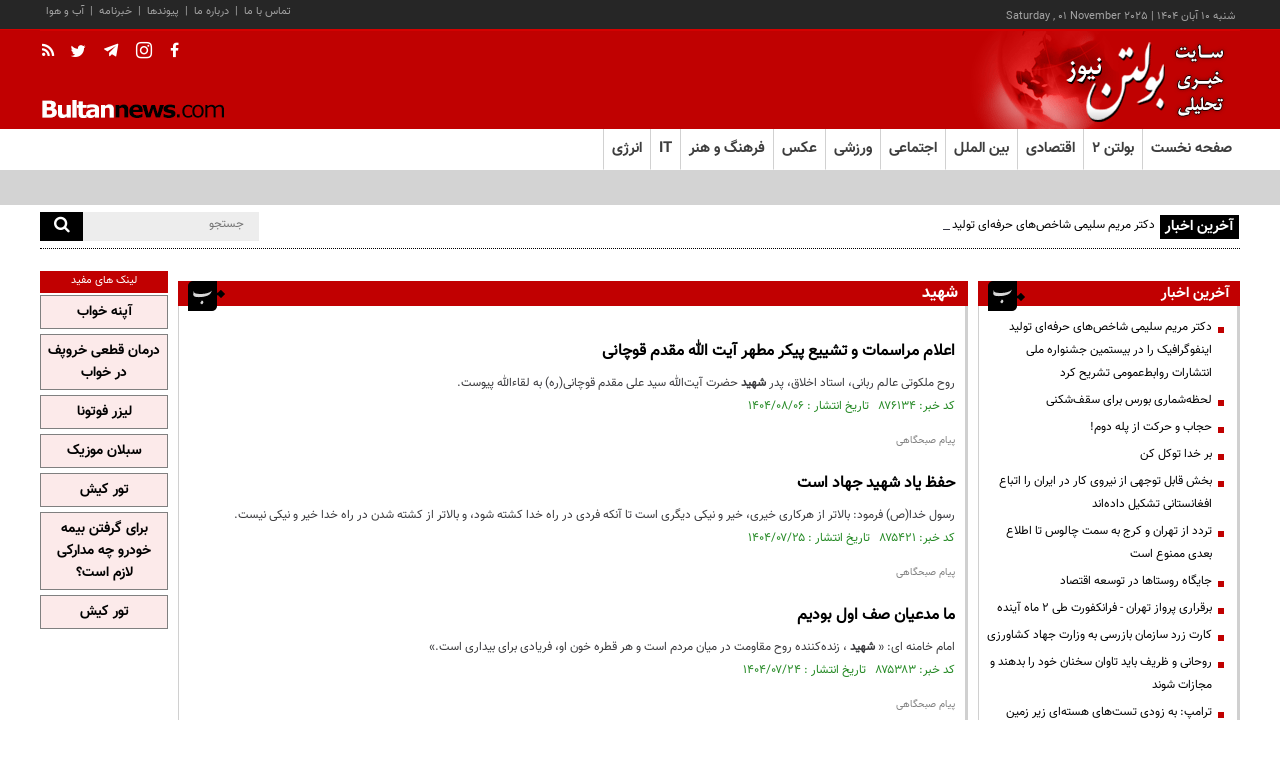

--- FILE ---
content_type: text/html; charset=utf-8
request_url: https://www.bultannews.com/fa/tags/1256/1/%D8%B4%D9%87%DB%8C%D8%AF
body_size: 19557
content:
<!DOCTYPE html> <html lang="fa"> <head>               <meta charset="UTF-8">     <meta http-equiv="X-UA-Compatible" content="IE=edge,chrome=1">     <meta name="viewport" content="width=device-width, initial-scale=1,maximum-scale=1,user-scalable=no">                                                                      <meta name="description" content="اخبار جذاب و غیر قابل انتشار سیاسی اقتصادی اجتماعی فرهنگی هنری ورزشی فناوری و اطلاعات">               <meta name="keywords" content="اخبار،ایران،جهان،سیاسی ،اقتصادی،اجتماعی،فرهنگی ،هنری،ورزشی،علمی،تکنولوژی،سلامت،گردشگری،انرژی،بازار،خودرو،وبلاگستان،آب و هوا،زنان،دانشگاه،فیلم،کتاب،رادیو،تلویزیون،اندیشه،تئاتر">                                       <link rel="preload" href="/client/themes/fa/main/js/general_93697.js" as="script">         <link rel="preload" href="/client/themes/fa/main/css/general_93697.css" as="style">            <meta name="google-site-verification" content="1lOEaFGEpwgqeNrUAJ-TPjOBmLxGuyVV_yiSprbFtsY" />  <meta name="msvalidate.01" content="2CE5622EF3DD84C49F8DBF9060A60CB3" />     <link rel="shortcut icon" href="/client/themes/fa/main/img/favicon.ico">     <link rel="preload" as="font" href="/client/themes/fa/main/font/vazirBold.woff" crossorigin>     <link rel="preload" as="font" href="/client/themes/fa/main/fonts/vazir.woff" crossorigin>     <link rel="alternate" type="application/rss+xml" title="RSS FEED" href="/fa/rss/allnews">              <script src="/client/themes/fa/main/etc/js/lazysizes.min.js" async></script>                                      <link rel="stylesheet" type="text/css" href="/client/themes/fa/main/css/general_93697.css">            <script src="/client/themes/fa/main/js/general_93697.js"></script>       <!--IE display-->      <!-- html5 shim and respond.js ie8 support of html5 elements and media queries -->     <!-- warning: respond.js doesn't work if you view the page via file:// -->      <!-- HTML5 shim and Respond.js for IE8 support of HTML5 elements and media queries -->     <!-- WARNING: Respond.js doesn't work if you view the page via file:// -->     <!--[if lt IE 9]>     <script src="https://oss.maxcdn.com/html5shiv/3.7.2/html5shiv.min.js"></script>     <script src="https://oss.maxcdn.com/respond/1.4.2/respond.min.js"></script>     <![endif]-->              <script src="https://trustseal.e-rasaneh.ir/trustseal.js"></script>     <script>eRasaneh_Trustseal(23276, false);</script>       <!-- start of booran script -->     <script type="text/javascript">
        (function (w,d,s,i) {
            var f = d.getElementsByTagName(s)[0];
            var j = d.createElement(s);
            j.async = true;
            j.src = i;
            f.parentNode.insertBefore(j, f);
        })(window,document,"script","https://api.boorantech.com/api/scripts/b8aad0d0-12d0-47d7-a7af-c39ded21642f")
    </script>     <!-- end of booran script -->      
   <!-- Google tag (gtag.js) --> <script async src="https://www.googletagmanager.com/gtag/js?id=G-QC5DVK7S3K"></script> <script>
    window.dataLayer = window.dataLayer || [];
    function gtag(){dataLayer.push(arguments);}
    gtag('js', new Date());

    gtag('config', 'G-QC5DVK7S3K');
</script>                     <link rel="canonical" href="https://www.bultannews.com/fa/tags/1256/1/شهید"/>          <title>                      شهید              </title>              <meta name="description" content="برچسب ها - شهید">      </head> <body id="tags" onload="">  	<h1 style="display: none;">شهید</h1>   	 	 	<div class="nav_bar"> 		<div class="container"> 			<div class="row"> 				<div class="col-md-24 col-sm-15 col-ms-36 col-xs-36 timeanddate"> 				<time datetime="2025-11-01T09:38:58+03:30">شنبه ۱۰ آبان ۱۴۰۴</time> | <time datetime="2025-11-01T09:38:58+03:30" dir="ltr">Saturday , 01 November 2025</time> 				</div> 				<div class="no-padd col-md-12 col-sm-21 hidden-ms hidden-xs"> 					<ul class="nav1"> 						<li><a href="/fa/weather" title="Weather">آب و هوا</a></li> 						<li>|</li> 						<li><a href="/fa/newsletter" title="Newsletter">خبرنامه</a></li> 						<li>|</li> 						<li><a href="/fa/links" title="Links">پیوندها</a></li> 						<li>|</li> 						<li><a href="/fa/about" title="Links">درباره ما</a></li> 						<li>|</li> 						<li><a href="/fa/contacts" title="Contacts">تماس با ما</a></li> 					</ul> 				</div> 			</div> 		</div> 	</div> 	<div class="header_bg_parent"> 	<div class="container"> 		<div class="header_bg" style="background: url('https://www.bultannews.com/client/themes/fa/main/img/logo.gif') no-repeat; position: relative;"> 			<a class="logo_link" href="/"></a> 			<div class="logo_adv hidden-xs hidden-ms"> 				<div class="adv_logo"> 					<div class="adv_logo_align"> 					 					</div> 				</div> 			</div> 			<div class="left_top_nav"> 				<a class="nav_bar_icon nav_bar_rss" href="/fa/rss" title="RSS"> 					<i aria-hidden="true" class="fa fa-rss"></i> 				</a> 				<a class="nav_bar_icon nav_bar_tw" href="https://twitter.com/bultannews" title="twitter" rel="nofollow"> 					<i aria-hidden="true" class="fa fa-twitter"></i> 				</a> 				<a class="nav_bar_icon nav_bar_tele" href="https://t.me/bultannews" title="telegram" rel="nofollow"> 					<i aria-hidden="true" class="fa fa-paper-plane"></i> 				</a> 				<a class="nav_bar_icon nav_bar_insta" href="https://www.instagram.com/bultan_news/" title="instagram" rel="nofollow"> 					<i aria-hidden="true" class="fa fa-instagram"></i> 				</a> 				<a class="nav_bar_icon nav_bar_fb" href="https://www.facebook.com/bultannews/" title="facebook" rel="nofollow"> 					<i aria-hidden="true" class="fa fa-facebook"></i> 				</a> 				<div class="wrapper"></div> 			</div> 			<div class="wrapper"></div> 		</div> 	</div> 	</div> 	<div class="container"> 		<div class="logo_adv_xs visible-xs"> 			 		</div> 	</div> 	<div class="row no-margin service_nav_row"> 		<div class="container service_header"> 			<div class="scroller_anchor"></div> 			<div class="nav2 no-padd-r no-padd-l-down767 fix_box scroller"> 						<nav class="navbar navbar-default"> 							<div class="navbar-header"> 								<button type="button" class="navbar-toggle fa fa-bars" data-toggle="collapse" data-target=".navbar-ex1-collapse"> 									<span class="sr-only">باز و بسته کردن منو</span> 								</button> 								<div class="search visible-xs visible-ms"> 									<a class="search_l" href="javascript:document.searchForm_mob.submit();"> 										<i class="fa fa-search"></i> 									</a>	 									<form action="/fa/search" method="post" class="search_form" name="searchForm_mob"> 										<input class="search_text" type="text" name="query" placeholder="جستجو">		 									</form>	 									<div class="wrapper"></div> 								</div> 								<div class="wrapper"></div> 							</div> 							<div class="collapse navbar-collapse navbar-ex1-collapse no-padd"> 									<div class="visible-lg visible-md visible-sm">     <div class="nav_service" id="nav_service">         <ul>             <li class="nav_link" id="service_1"><a href="/" class="home_link">صفحه نخست</a></li>             <li class="nav_link" id="bultan_link"><a href="/#bultan2" >بولتن ۲</a></li>                                                                                                          <li class="nav_link" id="service_2"><a href="/fa/eghtesadi"><span>اقتصادی</span></a></li>                                                                                                                  <li class="nav_link" id="service_11"><a href="/fa/beinolmelal"><span>بین الملل</span></a></li>                                                                                                                  <li class="nav_link" id="service_3"><a href="/fa/social"><span>اجتماعی</span></a></li>                                                                                                                                                <li class="nav_link" id="service_5"><a href="/fa/varzeshi"><span>ورزشی</span></a></li>                                                                                                                  <li class="nav_link" id="service_6"><a href="/fa/picture"><span>عکس</span></a></li>                                                                                                                  <li class="nav_link" id="service_8"><a href="/fa/farhangi"><span>فرهنگ و هنر</span></a></li>                                                                                                                  <li class="nav_link" id="service_9"><a href="/fa/it"><span>IT</span></a></li>                                                                                                                  <li class="nav_link" id="service_10"><a href="/fa/enerzhi"><span>انرژی</span></a></li>                                                             </ul>         <div class="wrapper"></div>     </div> </div> <div class="nav_service_cats_mobile visible-ms visible-xs hidden-sm">     <ul>                                                            <li class="dropdown navigation_header">                         <a href="#" class="dropdown-toggle" data-toggle="dropdown" role="button" aria-expanded="false">صفحه نخست<span class="caret_cats caret"></span></a>                         <ul class="dropdown-menu navigation_header" role="menu" style="padding-bottom: 0">                             <li class="nav_mobile"><a href="/">گروه صفحه نخست</a></li>                                                                                                                                                                     <li class="nav_mobile nav_mobile_br">                                     <a href="/fa/first/1">                                         سیاسی                                     </a>                                 </li>                                                                                                                                                                     <li class="nav_mobile nav_mobile_br">                                     <a href="/fa/first/2">                                         اقتصادی                                     </a>                                 </li>                                                                                                                                                                     <li class="nav_mobile nav_mobile_br">                                     <a href="/fa/first/7">                                         بین الملل                                     </a>                                 </li>                                                                                                                                                                     <li class="nav_mobile nav_mobile_br">                                     <a href="/fa/first/3">                                         اجتماعی                                     </a>                                 </li>                                                                                                                                                                     <li class="nav_mobile nav_mobile_br">                                     <a href="/fa/first/4">                                         فرهنگی                                     </a>                                 </li>                                                                                                                                                                     <li class="nav_mobile nav_mobile_br">                                     <a href="/fa/first/5">                                         ورزشی                                     </a>                                 </li>                                                                                                                                                                     <li class="nav_mobile nav_mobile_br">                                     <a href="/fa/first/6">                                         دین و اندیشه                                     </a>                                 </li>                                                                                                                                                                     <li class="nav_mobile nav_mobile_br">                                     <a href="/fa/first/8">                                         علمی                                     </a>                                 </li>                                                                                                                                                                     <li class="nav_mobile nav_mobile_br">                                     <a href="/fa/first/9">                                         هنری                                     </a>                                 </li>                                                                                                                                                                     <li class="nav_mobile nav_mobile_br">                                     <a href="/fa/first/34">                                         عکس                                     </a>                                 </li>                                                                                                                                                                     <li class="nav_mobile nav_mobile_br">                                     <a href="/fa/first/35">                                         حوادث                                     </a>                                 </li>                                                                                                                                                                     <li class="nav_mobile nav_mobile_br">                                     <a href="/fa/first/55">                                         هسته ای                                     </a>                                 </li>                                                      </ul>                     </li>                                                                                                                                                                                                                                                      <li class="nav_link" id="bultan_xs"><a href="/#bultan2_xs" >بولتن ۲</a></li>                                                                                  <li class="dropdown navigation_header">                         <a href="#" class="dropdown-toggle" data-toggle="dropdown" role="button" aria-expanded="false">اقتصادی<span class="caret_cats caret"></span></a>                         <ul class="dropdown-menu navigation_header" role="menu" style="padding-bottom: 0">                             <li class="nav_mobile"><a href="/fa/eghtesadi">گروه اقتصادی</a></li>                                                                                                                                                                     <li class="nav_mobile nav_mobile_br">                                     <a href="/fa/eghtesadi/10">                                         خودرو                                     </a>                                 </li>                                                                                                                                                                     <li class="nav_mobile nav_mobile_br">                                     <a href="/fa/eghtesadi/11">                                         بانک و بیمه                                     </a>                                 </li>                                                                                                                                                                     <li class="nav_mobile nav_mobile_br">                                     <a href="/fa/eghtesadi/12">                                         صنعت و معدن و تجارت                                     </a>                                 </li>                                                                                                                                                                     <li class="nav_mobile nav_mobile_br">                                     <a href="/fa/eghtesadi/14">                                         راه و مسکن                                     </a>                                 </li>                                                                                                                                                                     <li class="nav_mobile nav_mobile_br">                                     <a href="/fa/eghtesadi/26">                                         گوناگون                                     </a>                                 </li>                                                                                                                                                                     <li class="nav_mobile nav_mobile_br">                                     <a href="/fa/eghtesadi/49">                                         بورس                                     </a>                                 </li>                                                                                                                                                                     <li class="nav_mobile nav_mobile_br">                                     <a href="/fa/eghtesadi/50">                                         معدن                                     </a>                                 </li>                                                                                                                                                                     <li class="nav_mobile nav_mobile_br">                                     <a href="/fa/eghtesadi/51">                                         بازار                                      </a>                                 </li>                                                                                                                                                                     <li class="nav_mobile nav_mobile_br">                                     <a href="/fa/eghtesadi/52">                                         لوازم خانگی                                     </a>                                 </li>                                                                                                                                                                     <li class="nav_mobile nav_mobile_br">                                     <a href="/fa/eghtesadi/53">                                         مخابرات                                     </a>                                 </li>                                                                                                                                                                     <li class="nav_mobile nav_mobile_br">                                     <a href="/fa/eghtesadi/54">                                         کشاورزی و دامداری                                     </a>                                 </li>                                                                                                                                                                     <li class="nav_mobile nav_mobile_br">                                     <a href="/fa/eghtesadi/64">                                         فناوری و اطلاعات                                     </a>                                 </li>                                                                                                                                                                     <li class="nav_mobile nav_mobile_br">                                     <a href="/fa/eghtesadi/65">                                         انرژی                                     </a>                                 </li>                                                                                                                                                                     <li class="nav_mobile nav_mobile_br">                                     <a href="/fa/eghtesadi/66">                                         گمرک                                     </a>                                 </li>                                                                                                                                                                     <li class="nav_mobile nav_mobile_br">                                     <a href="/fa/eghtesadi/67">                                         قاچاق                                     </a>                                 </li>                                                                                                                                                                     <li class="nav_mobile nav_mobile_br">                                     <a href="/fa/eghtesadi/70">                                         مناطق آزاد                                     </a>                                 </li>                                                                                                                                                                     <li class="nav_mobile nav_mobile_br">                                     <a href="/fa/eghtesadi/71">                                         حمل و نقل                                     </a>                                 </li>                                                                                                                                                                     <li class="nav_mobile nav_mobile_br">                                     <a href="/fa/eghtesadi/72">                                         یارانه                                     </a>                                 </li>                                                                                                                                                                     <li class="nav_mobile nav_mobile_br">                                     <a href="/fa/eghtesadi/75">                                         مالیات                                     </a>                                 </li>                                                                                                                                                                     <li class="nav_mobile nav_mobile_br">                                     <a href="/fa/eghtesadi/76">                                         طلا و مسکوک                                     </a>                                 </li>                                                                                                                                                                     <li class="nav_mobile nav_mobile_br">                                     <a href="/fa/eghtesadi/77">                                         تعاون و اشتغال                                     </a>                                 </li>                                                                                                                                                                     <li class="nav_mobile nav_mobile_br">                                     <a href="/fa/eghtesadi/78">                                         آب و برق                                     </a>                                 </li>                                                                                                                                                                     <li class="nav_mobile nav_mobile_br">                                     <a href="/fa/eghtesadi/81">                                         غذا و دارو                                     </a>                                 </li>                                                                                                                                                                     <li class="nav_mobile nav_mobile_br">                                     <a href="/fa/eghtesadi/107">                                         پوشاک و البسه                                     </a>                                 </li>                                                      </ul>                     </li>                                                                                          <li class="dropdown navigation_header">                         <a href="#" class="dropdown-toggle" data-toggle="dropdown" role="button" aria-expanded="false">بین الملل<span class="caret_cats caret"></span></a>                         <ul class="dropdown-menu navigation_header" role="menu" style="padding-bottom: 0">                             <li class="nav_mobile"><a href="/fa/beinolmelal">گروه بین الملل</a></li>                                                                                                                                                                     <li class="nav_mobile nav_mobile_br">                                     <a href="/fa/beinolmelal/110">                                         بین الملل                                     </a>                                 </li>                                                      </ul>                     </li>                                                                                          <li class="dropdown navigation_header">                         <a href="#" class="dropdown-toggle" data-toggle="dropdown" role="button" aria-expanded="false">اجتماعی<span class="caret_cats caret"></span></a>                         <ul class="dropdown-menu navigation_header" role="menu" style="padding-bottom: 0">                             <li class="nav_mobile"><a href="/fa/social">گروه اجتماعی</a></li>                                                                                                                                                                     <li class="nav_mobile nav_mobile_br">                                     <a href="/fa/social/101">                                         حوادث و انتظامی                                     </a>                                 </li>                                                                                                                                                                     <li class="nav_mobile nav_mobile_br">                                     <a href="/fa/social/102">                                         سلامت و محیط زیست                                     </a>                                 </li>                                                                                                                                                                     <li class="nav_mobile nav_mobile_br">                                     <a href="/fa/social/103">                                         جوان و خانواده                                     </a>                                 </li>                                                                                                                                                                     <li class="nav_mobile nav_mobile_br">                                     <a href="/fa/social/104">                                         آموزش و پرورش                                     </a>                                 </li>                                                                                                                                                                     <li class="nav_mobile nav_mobile_br">                                     <a href="/fa/social/105">                                         شهری و رفاهی                                     </a>                                 </li>                                                                                                                                                                     <li class="nav_mobile nav_mobile_br">                                     <a href="/fa/social/106">                                         حقوقی و قضایی                                     </a>                                 </li>                                                      </ul>                     </li>                                                                                                                <li class="dropdown navigation_header">                         <a href="#" class="dropdown-toggle" data-toggle="dropdown" role="button" aria-expanded="false">ورزشی<span class="caret_cats caret"></span></a>                         <ul class="dropdown-menu navigation_header" role="menu" style="padding-bottom: 0">                             <li class="nav_mobile"><a href="/fa/varzeshi">گروه ورزشی</a></li>                                                                                                                                                                     <li class="nav_mobile nav_mobile_br">                                     <a href="/fa/varzeshi/61">                                         فوتبال ملی                                     </a>                                 </li>                                                                                                                                                                     <li class="nav_mobile nav_mobile_br">                                     <a href="/fa/varzeshi/27">                                         لیگ برتر فوتبال ایران                                     </a>                                 </li>                                                                                                                                                                     <li class="nav_mobile nav_mobile_br">                                     <a href="/fa/varzeshi/73">                                         مدیریت ورزش                                     </a>                                 </li>                                                                                                                                                                     <li class="nav_mobile nav_mobile_br">                                     <a href="/fa/varzeshi/74">                                         فوتبال جهان                                     </a>                                 </li>                                                                                                                                                                     <li class="nav_mobile nav_mobile_br">                                     <a href="/fa/varzeshi/32">                                         ورزش جهان                                     </a>                                 </li>                                                                                                                                                                     <li class="nav_mobile nav_mobile_br">                                     <a href="/fa/varzeshi/28">                                         كشتی                                     </a>                                 </li>                                                                                                                                                                     <li class="nav_mobile nav_mobile_br">                                     <a href="/fa/varzeshi/29">                                         توپ و تور                                     </a>                                 </li>                                                                                                                                                                     <li class="nav_mobile nav_mobile_br">                                     <a href="/fa/varzeshi/33">                                         دیگر ورزش‌ها                                     </a>                                 </li>                                                      </ul>                     </li>                                                                                          <li class="dropdown navigation_header">                         <a href="#" class="dropdown-toggle" data-toggle="dropdown" role="button" aria-expanded="false">عکس<span class="caret_cats caret"></span></a>                         <ul class="dropdown-menu navigation_header" role="menu" style="padding-bottom: 0">                             <li class="nav_mobile"><a href="/fa/picture">گروه عکس</a></li>                                                                                                                                                                     <li class="nav_mobile nav_mobile_br">                                     <a href="/fa/picture/36">                                         عکس روز                                     </a>                                 </li>                                                                                                                                                                     <li class="nav_mobile nav_mobile_br">                                     <a href="/fa/picture/37">                                         گزارش تصویری                                     </a>                                 </li>                                                      </ul>                     </li>                                                                                          <li class="dropdown navigation_header">                         <a href="#" class="dropdown-toggle" data-toggle="dropdown" role="button" aria-expanded="false">فرهنگ و هنر<span class="caret_cats caret"></span></a>                         <ul class="dropdown-menu navigation_header" role="menu" style="padding-bottom: 0">                             <li class="nav_mobile"><a href="/fa/farhangi">گروه فرهنگ و هنر</a></li>                                                                                                                                                                     <li class="nav_mobile nav_mobile_br">                                     <a href="/fa/farhangi/40">                                         سینما و تلویزیون                                     </a>                                 </li>                                                                                                                                                                     <li class="nav_mobile nav_mobile_br">                                     <a href="/fa/farhangi/42">                                         تئاتر و موسیقی                                     </a>                                 </li>                                                                                                                                                                     <li class="nav_mobile nav_mobile_br">                                     <a href="/fa/farhangi/43">                                         ادبیات، نشر و رسانه                                     </a>                                 </li>                                                                                                                                                                     <li class="nav_mobile nav_mobile_br">                                     <a href="/fa/farhangi/41">                                         هنرهای تجسمی                                     </a>                                 </li>                                                                                                                                                                     <li class="nav_mobile nav_mobile_br">                                     <a href="/fa/farhangi/83">                                         مسافرت و گردشگری                                     </a>                                 </li>                                                                                                                                                                     <li class="nav_mobile nav_mobile_br">                                     <a href="/fa/farhangi/46">                                         میراث فرهنگی و هنرهای سنتی                                     </a>                                 </li>                                                                                                                                                                     <li class="nav_mobile nav_mobile_br">                                     <a href="/fa/farhangi/45">                                         طنز و کاریکاتور                                     </a>                                 </li>                                                                                                                                                                     <li class="nav_mobile nav_mobile_br">                                     <a href="/fa/farhangi/44">                                         سبک زندگی                                     </a>                                 </li>                                                                                                                                                                     <li class="nav_mobile nav_mobile_br">                                     <a href="/fa/farhangi/84">                                         معماری و ساختار شهری                                     </a>                                 </li>                                                                                                                                                                     <li class="nav_mobile nav_mobile_br">                                     <a href="/fa/farhangi/82">                                         فرهنگ مقاومت                                     </a>                                 </li>                                                                                                                                                                     <li class="nav_mobile nav_mobile_br">                                     <a href="/fa/farhangi/80">                                         تربیت اسلامی                                     </a>                                 </li>                                                                                                                                                                     <li class="nav_mobile nav_mobile_br">                                     <a href="/fa/farhangi/79">                                         فرهنگ عمومی                                     </a>                                 </li>                                                                                                                                                                     <li class="nav_mobile nav_mobile_br">                                     <a href="/fa/farhangi/47">                                         گوناگون                                     </a>                                 </li>                                                      </ul>                     </li>                                                                                          <li class="dropdown navigation_header">                         <a href="#" class="dropdown-toggle" data-toggle="dropdown" role="button" aria-expanded="false">IT<span class="caret_cats caret"></span></a>                         <ul class="dropdown-menu navigation_header" role="menu" style="padding-bottom: 0">                             <li class="nav_mobile"><a href="/fa/it">گروه IT</a></li>                                                                                                                                                                     <li class="nav_mobile nav_mobile_br">                                     <a href="/fa/it/85">                                         سیستم عامل                                     </a>                                 </li>                                                                                                                                                                     <li class="nav_mobile nav_mobile_br">                                     <a href="/fa/it/86">                                         مهندسی و تخصصی                                     </a>                                 </li>                                                                                                                                                                     <li class="nav_mobile nav_mobile_br">                                     <a href="/fa/it/87">                                         امنیتی                                     </a>                                 </li>                                                                                                                                                                     <li class="nav_mobile nav_mobile_br">                                     <a href="/fa/it/88">                                         اینترنت (وب)                                     </a>                                 </li>                                                                                                                                                                     <li class="nav_mobile nav_mobile_br">                                     <a href="/fa/it/90">                                         موبایل                                     </a>                                 </li>                                                                                                                                                                     <li class="nav_mobile nav_mobile_br">                                     <a href="/fa/it/91">                                         اپلیکیشن و بازی                                     </a>                                 </li>                                                                                                                                                                     <li class="nav_mobile nav_mobile_br">                                     <a href="/fa/it/93">                                         برنامه های کاربردی                                     </a>                                 </li>                                                                                                                                                                     <li class="nav_mobile nav_mobile_br">                                     <a href="/fa/it/94">                                         اخبار IT و فناوری                                     </a>                                 </li>                                                                                                                                                                     <li class="nav_mobile nav_mobile_br">                                     <a href="/fa/it/95">                                         بازی PC و کنسول                                     </a>                                 </li>                                                                                                                                                                     <li class="nav_mobile nav_mobile_br">                                     <a href="/fa/it/96">                                         آموزش                                     </a>                                 </li>                                                      </ul>                     </li>                                                                                          <li class="dropdown navigation_header">                         <a href="#" class="dropdown-toggle" data-toggle="dropdown" role="button" aria-expanded="false">انرژی<span class="caret_cats caret"></span></a>                         <ul class="dropdown-menu navigation_header" role="menu" style="padding-bottom: 0">                             <li class="nav_mobile"><a href="/fa/enerzhi">گروه انرژی</a></li>                                                                                                                                                                     <li class="nav_mobile nav_mobile_br">                                     <a href="/fa/enerzhi/109">                                         انرژی                                     </a>                                 </li>                                                      </ul>                     </li>                                        		<li><a href="/fa/contacts" title="Contacts">تماس با ما</a></li> 		<li><a href="/fa/about" title="Links">درباره ما</a></li> 		<li><a href="/fa/archive" title="Archive" rel="nofollow">آرشیو</a></li> 		<li><a href="/fa/search" title="Search" rel="nofollow">جستجو</a></li> 		<li><a href="/fa/links" title="Links">پیوندها</a></li> 		<li><a href="/fa/newsletter" title="Newsletter">خبرنامه</a></li> 		<li><a href="/fa/weather" title="Weather">آب و هوا</a></li>     </ul> </div> 							</div> 						</nav> 			<div class="wrapper"></div> 			</div> 		</div> 	</div> 	<div class="nav2_cats visible-lg visible-md visible-sm"> 	<div class="container visible-lg visible-md visible-sm"> 	<div class="nav_service_cats" id="nav_cats"> 		 			<ul class="subnav_c" id="subnav_1" style=""> 			 				 					 						 					 					<li> 						<a href="/fa/first/1" class="inner_link" id="cat_1" > 				         سیاسی 				         </a> 				    </li> 				    <li><span class="sp_navc">|</span></li> 				 					 						 					 					<li> 						<a href="/fa/first/2" class="inner_link" id="cat_2" > 				         اقتصادی 				         </a> 				    </li> 				    <li><span class="sp_navc">|</span></li> 				 					 						 					 					<li> 						<a href="/fa/first/7" class="inner_link" id="cat_7" > 				         بین الملل 				         </a> 				    </li> 				    <li><span class="sp_navc">|</span></li> 				 					 						 					 					<li> 						<a href="/fa/first/3" class="inner_link" id="cat_3" > 				         اجتماعی 				         </a> 				    </li> 				    <li><span class="sp_navc">|</span></li> 				 					 						 					 					<li> 						<a href="/fa/first/4" class="inner_link" id="cat_4" > 				         فرهنگی 				         </a> 				    </li> 				    <li><span class="sp_navc">|</span></li> 				 					 						 					 					<li> 						<a href="/fa/first/5" class="inner_link" id="cat_5" > 				         ورزشی 				         </a> 				    </li> 				    <li><span class="sp_navc">|</span></li> 				 					 						 					 					<li> 						<a href="/fa/first/6" class="inner_link" id="cat_6" > 				         دین و اندیشه 				         </a> 				    </li> 				    <li><span class="sp_navc">|</span></li> 				 					 						 					 					<li> 						<a href="/fa/first/8" class="inner_link" id="cat_8" > 				         علمی 				         </a> 				    </li> 				    <li><span class="sp_navc">|</span></li> 				 					 						 					 					<li> 						<a href="/fa/first/9" class="inner_link" id="cat_9" > 				         هنری 				         </a> 				    </li> 				    <li><span class="sp_navc">|</span></li> 				 					 						 					 					<li> 						<a href="/fa/first/34" class="inner_link" id="cat_34" > 				         عکس 				         </a> 				    </li> 				    <li><span class="sp_navc">|</span></li> 				 					 						 					 					<li> 						<a href="/fa/first/35" class="inner_link" id="cat_35" > 				         حوادث 				         </a> 				    </li> 				    <li><span class="sp_navc">|</span></li> 				 					 						 					 					<li> 						<a href="/fa/first/55" class="inner_link" id="cat_55" > 				         هسته ای 				         </a> 				    </li> 				     				 			 			</ul> 			<div class="wrapper"></div> 		 			<ul class="subnav_c" id="subnav_2" style=""> 			 				 					 						 					 					<li> 						<a href="/fa/eghtesadi/10" class="inner_link" id="cat_10" > 				         خودرو 				         </a> 				    </li> 				    <li><span class="sp_navc">|</span></li> 				 					 						 					 					<li> 						<a href="/fa/eghtesadi/11" class="inner_link" id="cat_11" > 				         بانک و بیمه 				         </a> 				    </li> 				    <li><span class="sp_navc">|</span></li> 				 					 						 					 					<li> 						<a href="/fa/eghtesadi/12" class="inner_link" id="cat_12" > 				         صنعت و معدن و تجارت 				         </a> 				    </li> 				    <li><span class="sp_navc">|</span></li> 				 					 						 					 					<li> 						<a href="/fa/eghtesadi/14" class="inner_link" id="cat_14" > 				         راه و مسکن 				         </a> 				    </li> 				    <li><span class="sp_navc">|</span></li> 				 					 						 					 					<li> 						<a href="/fa/eghtesadi/26" class="inner_link" id="cat_26" > 				         گوناگون 				         </a> 				    </li> 				    <li><span class="sp_navc">|</span></li> 				 					 						 					 					<li> 						<a href="/fa/eghtesadi/49" class="inner_link" id="cat_49" > 				         بورس 				         </a> 				    </li> 				    <li><span class="sp_navc">|</span></li> 				 					 						 					 					<li> 						<a href="/fa/eghtesadi/50" class="inner_link" id="cat_50" > 				         معدن 				         </a> 				    </li> 				    <li><span class="sp_navc">|</span></li> 				 					 						 					 					<li> 						<a href="/fa/eghtesadi/51" class="inner_link" id="cat_51" > 				         بازار  				         </a> 				    </li> 				    <li><span class="sp_navc">|</span></li> 				 					 						 					 					<li> 						<a href="/fa/eghtesadi/52" class="inner_link" id="cat_52" > 				         لوازم خانگی 				         </a> 				    </li> 				    <li><span class="sp_navc">|</span></li> 				 					 						 					 					<li> 						<a href="/fa/eghtesadi/53" class="inner_link" id="cat_53" > 				         مخابرات 				         </a> 				    </li> 				    <li><span class="sp_navc">|</span></li> 				 					 						 					 					<li> 						<a href="/fa/eghtesadi/54" class="inner_link" id="cat_54" > 				         کشاورزی و دامداری 				         </a> 				    </li> 				    <li><span class="sp_navc">|</span></li> 				 					 						 					 					<li> 						<a href="/fa/eghtesadi/64" class="inner_link" id="cat_64" > 				         فناوری و اطلاعات 				         </a> 				    </li> 				    <li><span class="sp_navc">|</span></li> 				 					 						 					 					<li> 						<a href="/fa/eghtesadi/65" class="inner_link" id="cat_65" > 				         انرژی 				         </a> 				    </li> 				    <li><span class="sp_navc">|</span></li> 				 					 						 					 					<li> 						<a href="/fa/eghtesadi/66" class="inner_link" id="cat_66" > 				         گمرک 				         </a> 				    </li> 				    <li><span class="sp_navc">|</span></li> 				 					 						 					 					<li> 						<a href="/fa/eghtesadi/67" class="inner_link" id="cat_67" > 				         قاچاق 				         </a> 				    </li> 				    <li><span class="sp_navc">|</span></li> 				 					 						 					 					<li> 						<a href="/fa/eghtesadi/70" class="inner_link" id="cat_70" > 				         مناطق آزاد 				         </a> 				    </li> 				    <li><span class="sp_navc">|</span></li> 				 					 						 					 					<li> 						<a href="/fa/eghtesadi/71" class="inner_link" id="cat_71" > 				         حمل و نقل 				         </a> 				    </li> 				    <li><span class="sp_navc">|</span></li> 				 					 						 					 					<li> 						<a href="/fa/eghtesadi/72" class="inner_link" id="cat_72" > 				         یارانه 				         </a> 				    </li> 				    <li><span class="sp_navc">|</span></li> 				 					 						 					 					<li> 						<a href="/fa/eghtesadi/75" class="inner_link" id="cat_75" > 				         مالیات 				         </a> 				    </li> 				    <li><span class="sp_navc">|</span></li> 				 					 						 					 					<li> 						<a href="/fa/eghtesadi/76" class="inner_link" id="cat_76" > 				         طلا و مسکوک 				         </a> 				    </li> 				    <li><span class="sp_navc">|</span></li> 				 					 						 					 					<li> 						<a href="/fa/eghtesadi/77" class="inner_link" id="cat_77" > 				         تعاون و اشتغال 				         </a> 				    </li> 				    <li><span class="sp_navc">|</span></li> 				 					 						 					 					<li> 						<a href="/fa/eghtesadi/78" class="inner_link" id="cat_78" > 				         آب و برق 				         </a> 				    </li> 				    <li><span class="sp_navc">|</span></li> 				 					 						 					 					<li> 						<a href="/fa/eghtesadi/81" class="inner_link" id="cat_81" > 				         غذا و دارو 				         </a> 				    </li> 				    <li><span class="sp_navc">|</span></li> 				 					 						 					 					<li> 						<a href="/fa/eghtesadi/107" class="inner_link" id="cat_107" > 				         پوشاک و البسه 				         </a> 				    </li> 				     				 			 			</ul> 			<div class="wrapper"></div> 		 			<ul class="subnav_c" id="subnav_11" style=""> 			 				 					 						 					 					<li> 						<a href="/fa/beinolmelal/110" class="inner_link" id="cat_110" > 				         بین الملل 				         </a> 				    </li> 				     				 			 			</ul> 			<div class="wrapper"></div> 		 			<ul class="subnav_c" id="subnav_3" style=""> 			 				 					 						 					 					<li> 						<a href="/fa/social/101" class="inner_link" id="cat_101" > 				         حوادث و انتظامی 				         </a> 				    </li> 				    <li><span class="sp_navc">|</span></li> 				 					 						 					 					<li> 						<a href="/fa/social/102" class="inner_link" id="cat_102" > 				         سلامت و محیط زیست 				         </a> 				    </li> 				    <li><span class="sp_navc">|</span></li> 				 					 						 					 					<li> 						<a href="/fa/social/103" class="inner_link" id="cat_103" > 				         جوان و خانواده 				         </a> 				    </li> 				    <li><span class="sp_navc">|</span></li> 				 					 						 					 					<li> 						<a href="/fa/social/104" class="inner_link" id="cat_104" > 				         آموزش و پرورش 				         </a> 				    </li> 				    <li><span class="sp_navc">|</span></li> 				 					 						 					 					<li> 						<a href="/fa/social/105" class="inner_link" id="cat_105" > 				         شهری و رفاهی 				         </a> 				    </li> 				    <li><span class="sp_navc">|</span></li> 				 					 						 					 					<li> 						<a href="/fa/social/106" class="inner_link" id="cat_106" > 				         حقوقی و قضایی 				         </a> 				    </li> 				     				 			 			</ul> 			<div class="wrapper"></div> 		 			<ul class="subnav_c" id="subnav_4" style=""> 			 				 					 						 					 					<li> 						<a href="/fa/bultan2/16" class="inner_link" id="cat_16" > 				         فرهنگی 				         </a> 				    </li> 				    <li><span class="sp_navc">|</span></li> 				 					 						 					 					<li> 						<a href="/fa/bultan2/17" class="inner_link" id="cat_17" > 				         طنز 				         </a> 				    </li> 				    <li><span class="sp_navc">|</span></li> 				 					 						 					 					<li> 						<a href="/fa/bultan2/18" class="inner_link" id="cat_18" > 				         هنری 				         </a> 				    </li> 				    <li><span class="sp_navc">|</span></li> 				 					 						 					 					<li> 						<a href="/fa/bultan2/19" class="inner_link" id="cat_19" > 				         اجتماعی 				         </a> 				    </li> 				    <li><span class="sp_navc">|</span></li> 				 					 						 					 					<li> 						<a href="/fa/bultan2/20" class="inner_link" id="cat_20" > 				         اقتصادی 				         </a> 				    </li> 				    <li><span class="sp_navc">|</span></li> 				 					 						 					 					<li> 						<a href="/fa/bultan2/21" class="inner_link" id="cat_21" > 				         زنان و خانواده 				         </a> 				    </li> 				    <li><span class="sp_navc">|</span></li> 				 					 						 					 					<li> 						<a href="/fa/bultan2/22" class="inner_link" id="cat_22" > 				         بین الملل 				         </a> 				    </li> 				    <li><span class="sp_navc">|</span></li> 				 					 						 					 					<li> 						<a href="/fa/bultan2/23" class="inner_link" id="cat_23" > 				         علمی 				         </a> 				    </li> 				    <li><span class="sp_navc">|</span></li> 				 					 						 					 					<li> 						<a href="/fa/bultan2/24" class="inner_link" id="cat_24" > 				         فناوری 				         </a> 				    </li> 				    <li><span class="sp_navc">|</span></li> 				 					 						 					 					<li> 						<a href="/fa/bultan2/25" class="inner_link" id="cat_25" > 				         سرگرمی 				         </a> 				    </li> 				    <li><span class="sp_navc">|</span></li> 				 					 						 					 					<li> 						<a href="/fa/bultan2/56" class="inner_link" id="cat_56" > 				         دکوراسیون 				         </a> 				    </li> 				    <li><span class="sp_navc">|</span></li> 				 					 						 					 					<li> 						<a href="/fa/bultan2/57" class="inner_link" id="cat_57" > 				         آشپزخانه 				         </a> 				    </li> 				    <li><span class="sp_navc">|</span></li> 				 					 						 					 					<li> 						<a href="/fa/bultan2/69" class="inner_link" id="cat_69" > 				         تاریخ 				         </a> 				    </li> 				     				 			 			</ul> 			<div class="wrapper"></div> 		 			<ul class="subnav_c" id="subnav_5" style=""> 			 				 					 						 					 					<li> 						<a href="/fa/varzeshi/61" class="inner_link" id="cat_61" > 				         فوتبال ملی 				         </a> 				    </li> 				    <li><span class="sp_navc">|</span></li> 				 					 						 					 					<li> 						<a href="/fa/varzeshi/27" class="inner_link" id="cat_27" > 				         لیگ برتر فوتبال ایران 				         </a> 				    </li> 				    <li><span class="sp_navc">|</span></li> 				 					 						 					 					<li> 						<a href="/fa/varzeshi/73" class="inner_link" id="cat_73" > 				         مدیریت ورزش 				         </a> 				    </li> 				    <li><span class="sp_navc">|</span></li> 				 					 						 					 					<li> 						<a href="/fa/varzeshi/74" class="inner_link" id="cat_74" > 				         فوتبال جهان 				         </a> 				    </li> 				    <li><span class="sp_navc">|</span></li> 				 					 						 					 					<li> 						<a href="/fa/varzeshi/32" class="inner_link" id="cat_32" > 				         ورزش جهان 				         </a> 				    </li> 				    <li><span class="sp_navc">|</span></li> 				 					 						 					 					<li> 						<a href="/fa/varzeshi/28" class="inner_link" id="cat_28" > 				         كشتی 				         </a> 				    </li> 				    <li><span class="sp_navc">|</span></li> 				 					 						 					 					<li> 						<a href="/fa/varzeshi/29" class="inner_link" id="cat_29" > 				         توپ و تور 				         </a> 				    </li> 				    <li><span class="sp_navc">|</span></li> 				 					 						 					 					<li> 						<a href="/fa/varzeshi/33" class="inner_link" id="cat_33" > 				         دیگر ورزش‌ها 				         </a> 				    </li> 				     				 			 			</ul> 			<div class="wrapper"></div> 		 			<ul class="subnav_c" id="subnav_6" style=""> 			 				 					 						 					 					<li> 						<a href="/fa/picture/36" class="inner_link" id="cat_36" > 				         عکس روز 				         </a> 				    </li> 				    <li><span class="sp_navc">|</span></li> 				 					 						 					 					<li> 						<a href="/fa/picture/37" class="inner_link" id="cat_37" > 				         گزارش تصویری 				         </a> 				    </li> 				     				 			 			</ul> 			<div class="wrapper"></div> 		 			<ul class="subnav_c" id="subnav_8" style=""> 			 				 					 						 					 					<li> 						<a href="/fa/farhangi/40" class="inner_link" id="cat_40" > 				         سینما و تلویزیون 				         </a> 				    </li> 				    <li><span class="sp_navc">|</span></li> 				 					 						 					 					<li> 						<a href="/fa/farhangi/42" class="inner_link" id="cat_42" > 				         تئاتر و موسیقی 				         </a> 				    </li> 				    <li><span class="sp_navc">|</span></li> 				 					 						 					 					<li> 						<a href="/fa/farhangi/43" class="inner_link" id="cat_43" > 				         ادبیات، نشر و رسانه 				         </a> 				    </li> 				    <li><span class="sp_navc">|</span></li> 				 					 						 					 					<li> 						<a href="/fa/farhangi/41" class="inner_link" id="cat_41" > 				         هنرهای تجسمی 				         </a> 				    </li> 				    <li><span class="sp_navc">|</span></li> 				 					 						 					 					<li> 						<a href="/fa/farhangi/83" class="inner_link" id="cat_83" > 				         مسافرت و گردشگری 				         </a> 				    </li> 				    <li><span class="sp_navc">|</span></li> 				 					 						 					 					<li> 						<a href="/fa/farhangi/46" class="inner_link" id="cat_46" > 				         میراث فرهنگی و هنرهای سنتی 				         </a> 				    </li> 				    <li><span class="sp_navc">|</span></li> 				 					 						 					 					<li> 						<a href="/fa/farhangi/45" class="inner_link" id="cat_45" > 				         طنز و کاریکاتور 				         </a> 				    </li> 				    <li><span class="sp_navc">|</span></li> 				 					 						 					 					<li> 						<a href="/fa/farhangi/44" class="inner_link" id="cat_44" > 				         سبک زندگی 				         </a> 				    </li> 				    <li><span class="sp_navc">|</span></li> 				 					 						 					 					<li> 						<a href="/fa/farhangi/84" class="inner_link" id="cat_84" > 				         معماری و ساختار شهری 				         </a> 				    </li> 				    <li><span class="sp_navc">|</span></li> 				 					 						 					 					<li> 						<a href="/fa/farhangi/82" class="inner_link" id="cat_82" > 				         فرهنگ مقاومت 				         </a> 				    </li> 				    <li><span class="sp_navc">|</span></li> 				 					 						 					 					<li> 						<a href="/fa/farhangi/80" class="inner_link" id="cat_80" > 				         تربیت اسلامی 				         </a> 				    </li> 				    <li><span class="sp_navc">|</span></li> 				 					 						 					 					<li> 						<a href="/fa/farhangi/79" class="inner_link" id="cat_79" > 				         فرهنگ عمومی 				         </a> 				    </li> 				    <li><span class="sp_navc">|</span></li> 				 					 						 					 					<li> 						<a href="/fa/farhangi/47" class="inner_link" id="cat_47" > 				         گوناگون 				         </a> 				    </li> 				     				 			 			</ul> 			<div class="wrapper"></div> 		 			<ul class="subnav_c" id="subnav_9" style=""> 			 				 					 						 					 					<li> 						<a href="/fa/it/85" class="inner_link" id="cat_85" > 				         سیستم عامل 				         </a> 				    </li> 				    <li><span class="sp_navc">|</span></li> 				 					 						 					 					<li> 						<a href="/fa/it/86" class="inner_link" id="cat_86" > 				         مهندسی و تخصصی 				         </a> 				    </li> 				    <li><span class="sp_navc">|</span></li> 				 					 						 					 					<li> 						<a href="/fa/it/87" class="inner_link" id="cat_87" > 				         امنیتی 				         </a> 				    </li> 				    <li><span class="sp_navc">|</span></li> 				 					 						 					 					<li> 						<a href="/fa/it/88" class="inner_link" id="cat_88" > 				         اینترنت (وب) 				         </a> 				    </li> 				    <li><span class="sp_navc">|</span></li> 				 					 						 					 					<li> 						<a href="/fa/it/90" class="inner_link" id="cat_90" > 				         موبایل 				         </a> 				    </li> 				    <li><span class="sp_navc">|</span></li> 				 					 						 					 					<li> 						<a href="/fa/it/91" class="inner_link" id="cat_91" > 				         اپلیکیشن و بازی 				         </a> 				    </li> 				    <li><span class="sp_navc">|</span></li> 				 					 						 					 					<li> 						<a href="/fa/it/93" class="inner_link" id="cat_93" > 				         برنامه های کاربردی 				         </a> 				    </li> 				    <li><span class="sp_navc">|</span></li> 				 					 						 					 					<li> 						<a href="/fa/it/94" class="inner_link" id="cat_94" > 				         اخبار IT و فناوری 				         </a> 				    </li> 				    <li><span class="sp_navc">|</span></li> 				 					 						 					 					<li> 						<a href="/fa/it/95" class="inner_link" id="cat_95" > 				         بازی PC و کنسول 				         </a> 				    </li> 				    <li><span class="sp_navc">|</span></li> 				 					 						 					 					<li> 						<a href="/fa/it/96" class="inner_link" id="cat_96" > 				         آموزش 				         </a> 				    </li> 				     				 			 			</ul> 			<div class="wrapper"></div> 		 			<ul class="subnav_c" id="subnav_10" style=""> 			 				 					 						 					 					<li> 						<a href="/fa/enerzhi/109" class="inner_link" id="cat_109" > 				         انرژی 				         </a> 				    </li> 				     				 			 			</ul> 			<div class="wrapper"></div> 		 	</div> </div> 	</div> <div class="container"> 	<div class="row parent_bg_tele"> 		<div class="col-lg-29 col-md-27 col-sm-26 col-ms-36 col-xs-36 no-padd-r"> 			<div class="tele"> 		         	<div class="col-lg-3 col-md-4 col-ms-7 col-sm-6 hidden-xs no-padd"> 		<span class="ticker_first">آخرین اخبار</span> 	</div> 	<div class="col-lg-33 col-md-32 col-ms-29 col-sm-30 col-xs-36 ticker_container"> 		<div id="ticker-wrapper" class="no-js"> 			<ul id="js-news" class="js-hidden"> 				 					<li class="news-item"><a href="/fa/news/876319/دکتر-مریم-سلیمی-شاخص‌های-حرفه‌ای-تولید-اینفوگرافیک-را-در-بیستمین-جشنواره-ملی-انتشارات-روابط‌عمومی-تشریح-کرد" target="_blank">دکتر مریم سلیمی شاخص‌های حرفه‌ای تولید اینفوگرافیک را در بیستمین جشنواره ملی انتشارات روابط‌عمومی تشریح کرد</a></li> 				 					<li class="news-item"><a href="/fa/news/876318/لحظه‌شماری-بورس-برای-سقف‌شکنی" target="_blank">لحظه‌شماری بورس برای سقف‌شکنی</a></li> 				 					<li class="news-item"><a href="/fa/news/876314/حجاب-و-حرکت-از-پله-دوم" target="_blank">حجاب و حرکت از پله دوم!</a></li> 				 					<li class="news-item"><a href="/fa/news/876313/بر-خدا-توکل-کن" target="_blank">بر خدا توکل کن</a></li> 				 					<li class="news-item"><a href="/fa/news/876312/بخش-قابل-توجهی-از-نیروی-کار-در-ایران-را-اتباع-افغانستانی-تشکیل-داده‌اند" target="_blank">بخش قابل توجهی از نیروی کار در ایران را اتباع افغانستانی تشکیل داده‌اند</a></li> 				 					<li class="news-item"><a href="/fa/news/876311/تردد-از-تهران-و-کرج-به-سمت-چالوس-تا-اطلاع-بعدی-ممنوع-است" target="_blank">تردد از تهران و کرج به سمت چالوس تا اطلاع بعدی ممنوع است</a></li> 				 					<li class="news-item"><a href="/fa/news/876310/جایگاه-روستاها-در-توسعه-اقتصاد" target="_blank">جایگاه روستاها در توسعه اقتصاد</a></li> 				 					<li class="news-item"><a href="/fa/news/876305/برقراری-پرواز-تهران-فرانکفورت-طی-۲-ماه-آینده " target="_blank">برقراری پرواز تهران - فرانکفورت طی ۲ ماه آینده </a></li> 				 					<li class="news-item"><a href="/fa/news/876302/کارت-زرد-سازمان-بازرسی-به-وزارت-جهاد-کشاورزی" target="_blank">کارت زرد سازمان بازرسی به وزارت جهاد کشاورزی</a></li> 				 					<li class="news-item"><a href="/fa/news/876301/روحانی-و-ظریف-باید-تاوان-سخنان-خود-را-بدهند-و-مجازات-شوند" target="_blank">روحانی و ظریف باید تاوان سخنان خود را بدهند و مجازات شوند</a></li> 				 					<li class="news-item"><a href="/fa/news/876300/ترامپ-به-زودی-تست‌های-هسته‌ای-زیر-زمین-خواهیم-داشت" target="_blank">ترامپ: به زودی تست‌های هسته‌ای زیر زمین خواهیم داشت</a></li> 				 					<li class="news-item"><a href="/fa/news/876299/شیخ-نعیم-قاسم-هدف-اصلی-آزادسازی-سرزمین-است" target="_blank">شیخ نعیم قاسم: هدف اصلی آزادسازی سرزمین است</a></li> 				 					<li class="news-item"><a href="/fa/news/876294/سایه‌ی-شوم-ملکه-مادر-بر-سیاست-و-کارنامه‌ی-سیاهِ-کمیته-مشترک-دو-رویه‌ی-فساد-و-استبداد" target="_blank">سایه‌ی شوم «ملکه مادر» بر سیاست و کارنامه‌ی سیاهِ کمیته مشترک؛ دو رویه‌ی فساد و استبداد</a></li> 				 			</ul> 		</div> 		<div class="wrapper"></div> 	</div> 	<div class="wrapper"></div>  			</div> 		</div> 		<div class="no-padd-l col-lg-7 col-md-9 col-sm-10 hidden-ms hidden-xs"> 			<div class="search hidden-xs hidden-ms"> 				<a class="search_l" href="javascript:document.searchForm.submit();"> 					<i class="fa fa-search"></i> 				</a>	 				<form action="/fa/search" method="post" class="search_form" name="searchForm"> 					<input class="search_text" type="text" name="query" placeholder="جستجو">		 				</form>	 				<div class="wrapper"></div> 			</div> 			<div class="wrapper"></div> 		</div> 	</div> </div> <div class="container main_body">     <div class="row_inner row">         <div class="col-lg-32 col-md-31 col-sm-36 col-ms-36 col-xs-36 no-padd">             <div class="col-md-27 col-sm-25 col-ms-36 col-xs-36 pull-left">                 <div class="inner_all_content">                     <header class="inner_title_page">                         <h1 class="htags">                             شهید                         </h1>                         <span class="inner_box_pranetspan1"> 	<span class="inner_box_span1"> 		<span class="inner_box_span2"> 			<svg version="1.1" xmlns="http://www.w3.org/2000/svg" xmlns:xlink="http://www.w3.org/1999/xlink" x="0px" y="0px" width="19px" height="15px" viewbox="0 0 19 15" enable-background="new 0 0 19 15" xml:space="preserve"> 				<path fill="#d7d7d7" d="M18.625,0.677c-0.033-0.003-0.057,0.002-0.068,0.015c-0.033,0.02-0.137,0.146-0.313,0.381 				c-0.234,0.293-0.502,0.542-0.801,0.747c-0.301,0.205-0.805,0.459-1.514,0.762c-0.711,0.303-1.584,0.57-2.623,0.801 				c-1.037,0.231-2.078,0.386-3.119,0.464C9.145,3.924,8.205,3.963,7.365,3.963c-2.409-0.02-4.199-0.28-5.371-0.781 				c-0.463-0.208-0.746-0.524-0.85-0.947C1.098,2.059,1.063,1.89,1.037,1.727C1.004,1.578,0.97,1.472,0.934,1.41 				C0.898,1.348,0.861,1.322,0.822,1.332S0.747,1.379,0.714,1.444c-0.033,0.065-0.059,0.15-0.078,0.254 				C0.61,1.848,0.581,2.017,0.548,2.206C0.47,2.655,0.409,3.104,0.363,3.553S0.294,4.348,0.294,4.588c0,0.619,0.198,1.107,0.596,1.465 				c0.442,0.462,1.185,0.775,2.227,0.938c0.638,0.098,1.556,0.146,2.754,0.146c1.035,0,2.104-0.065,3.208-0.195 				c1.103-0.13,2.125-0.32,3.062-0.571c0.938-0.25,1.74-0.519,2.412-0.806c0.67-0.286,1.289-0.628,1.855-1.025 				c0.396-0.286,0.734-0.625,1.016-1.016c0.279-0.391,0.529-0.806,0.752-1.245c0.221-0.439,0.377-0.812,0.469-1.118 				c0.059-0.215,0.074-0.357,0.049-0.43C18.68,0.699,18.656,0.681,18.625,0.677z M10.172,11.469c-0.088-0.135-0.19-0.258-0.307-0.371 				c-0.117-0.115-0.244-0.221-0.381-0.318s-0.273-0.186-0.41-0.264c-0.053-0.031-0.102-0.051-0.146-0.053 				c-0.046-0.004-0.092,0.027-0.137,0.092l-1.563,2.383c-0.033,0.059-0.051,0.104-0.054,0.133s0.018,0.061,0.063,0.092 				c0.273,0.17,0.523,0.352,0.752,0.547c0.228,0.195,0.459,0.389,0.693,0.576c0.032,0.039,0.084,0.047,0.156,0.025 				c0.071-0.023,0.146-0.061,0.225-0.113c0.078-0.051,0.153-0.107,0.225-0.166s0.123-0.107,0.156-0.146 				c0.11-0.111,0.217-0.227,0.317-0.346c0.101-0.121,0.196-0.256,0.289-0.406c0.148-0.221,0.252-0.434,0.307-0.635 				c0.057-0.201,0.057-0.396,0.006-0.586C10.324,11.75,10.26,11.602,10.172,11.469z"/> 			</svg> 		</span> 	</span> </span> <div class="wrapper"></div>                     </header>                     <div class="content_inner">                                                                                                                                     <div class="tag_page_container">
                <div class="tag_rutitr"></div>
            <div>
                <h3 class="Htags">
                    <a target="_blank" title="روح ملکوتی عالم ربانی، استاد اخلاق، پدر شهید حضرت آیت‌الله سید علی مقدم قوچانی(ره) به لقاءالله پیوست."
                       href="/fa/news/876134/اعلام-مراسمات-و-تشییع-پیکر-مطهر-آیت-الله-مقدم-قوچانی"
                       class="tag_title">اعلام مراسمات و تشییع پیکر مطهر آیت الله مقدم قوچانی</a>
                </h3>
            </div>
            <div class="tag_summerize">روح ملکوتی عالم ربانی، استاد اخلاق، پدر  <strong>شهید</strong>  حضرت آیت‌الله سید علی مقدم قوچانی(ره) به لقاءالله پیوست.</div>
                            <div class="tag_info">کد خبر: ۸۷۶۱۳۴&nbsp;&nbsp;&nbsp;تاریخ انتشار                    : ۱۴۰۴/۰۸/۰۶</div>
                        <br>
                            <div class="tag_rutitr">پیام صبحگاهی</div>
            <div>
                <h3 class="Htags">
                    <a target="_blank" title="رسول خدا(ص) فرمود: بالاتر از هركارى خيرى، خير و نيكى ديگرى است تا آنكه فردى در راه خدا كشته شود، و بالاتر از كشته شدن در راه خدا خير و نيكى نيست."
                       href="/fa/news/875421/حفظ-یاد-شهید-جهاد-است"
                       class="tag_title">حفظ یاد  <strong>شهید</strong>  جهاد است</a>
                </h3>
            </div>
            <div class="tag_summerize">رسول خدا(ص) فرمود: بالاتر از هركارى خيرى، خير و نيكى ديگرى است تا آنكه فردى در راه خدا كشته شود، و بالاتر از كشته شدن در راه خدا خير و نيكى نيست.</div>
                            <div class="tag_info">کد خبر: ۸۷۵۴۲۱&nbsp;&nbsp;&nbsp;تاریخ انتشار                    : ۱۴۰۴/۰۷/۲۵</div>
                        <br>
                            <div class="tag_rutitr">پیام صبحگاهی</div>
            <div>
                <h3 class="Htags">
                    <a target="_blank" title="امام خامنه‌ ای:
«شهید، زنده‌کننده روح مقاومت در میان مردم است و هر قطره خون او، فریادی برای بیداری است.»"
                       href="/fa/news/875383/ما-مدعیان-صف-اول-بودیم"
                       class="tag_title">ما مدعیان صف اول بودیم</a>
                </h3>
            </div>
            <div class="tag_summerize">امام خامنه‌ ای:
« <strong>شهید</strong> ، زنده‌کننده روح مقاومت در میان مردم است و هر قطره خون او، فریادی برای بیداری است.»</div>
                            <div class="tag_info">کد خبر: ۸۷۵۳۸۳&nbsp;&nbsp;&nbsp;تاریخ انتشار                    : ۱۴۰۴/۰۷/۲۴</div>
                        <br>
                            <div class="tag_rutitr">پیام صبحگاهی</div>
            <div>
                <h3 class="Htags">
                    <a target="_blank" title="آیه ۷۴ سورهٔ نِساء: باید کسانی که زندگیِ زودگذرِ دنیا را با سرای جاویدان آخرت مبادله می کنند، در راه خدا بجنگند. و هر که در راه خدا بجنگد و کشته شود، یا بر دشمن پیروز گردد، پس پاداش بزرگی به او خواهیم داد."
                       href="/fa/news/875341/خون-شهید-سرچشمه-بیداری-و-عزت"
                       class="tag_title">خون  <strong>شهید</strong> ؛ سرچشمه بیداری و عزت</a>
                </h3>
            </div>
            <div class="tag_summerize">آیه ۷۴ سورهٔ نِساء: باید کسانی که زندگیِ زودگذرِ دنیا را با سرای جاویدان آخرت مبادله می کنند، در راه خدا بجنگند. و هر که در راه خدا بجنگد و کشته شود، یا بر دشمن پیروز گردد، پس پاداش بزرگی به او خواهیم داد.</div>
                            <div class="tag_info">کد خبر: ۸۷۵۳۴۱&nbsp;&nbsp;&nbsp;تاریخ انتشار                    : ۱۴۰۴/۰۷/۲۳</div>
                        <br>
                            <div class="tag_rutitr">پیام صبحگاهی</div>
            <div>
                <h3 class="Htags">
                    <a target="_blank" title="عزیزان:
در این روز، یاد کنیم از آنانی که جان خود را در طبق اخلاص نهادند تا ما در مسیر ایمان و آزادگی بمانیم.
باشد که ما نیز در جهاد نفس و خدمت به خلق، ادامه‌دهنده راهشان باشیم."
                       href="/fa/news/875224/شهیدان-ستارگان-هدایت-و-مایه‌ی-بیداری-امت"
                       class="tag_title"> <strong>شهید</strong> ان؛ ستارگان هدایت و مایه‌ی بیداری امت</a>
                </h3>
            </div>
            <div class="tag_summerize">عزیزان:
در این روز، یاد کنیم از آنانی که جان خود را در طبق اخلاص نهادند تا ما در مسیر ایمان و آزادگی بمانیم.
باشد که ما نیز در جهاد نفس و خدمت به خلق، ادامه‌دهنده راهشان باشیم.</div>
                            <div class="tag_info">کد خبر: ۸۷۵۲۲۴&nbsp;&nbsp;&nbsp;تاریخ انتشار                    : ۱۴۰۴/۰۷/۲۱</div>
                        <br>
                            <div class="tag_rutitr">پیام صبحگاهی</div>
            <div>
                <h3 class="Htags">
                    <a target="_blank" title="امام خامنه‌ ای:
«شهادت‌طلبی یک روحیه‌ی برخاسته از ایمان است؛ ملتی که این روحیه را دارد، شکست‌ناپذیر است.»"
                       href="/fa/news/875089/زندگی-زیباست-اما-شهادت-زیباتر"
                       class="tag_title">زندگی زیباست اما شهادت زیباتر</a>
                </h3>
            </div>
            <div class="tag_summerize">امام خامنه‌ ای:
«شهادت‌طلبی یک روحیه‌ی برخاسته از ایمان است؛ ملتی که این روحیه را دارد، شکست‌ناپذیر است.»</div>
                            <div class="tag_info">کد خبر: ۸۷۵۰۸۹&nbsp;&nbsp;&nbsp;تاریخ انتشار                    : ۱۴۰۴/۰۷/۱۹</div>
                        <br>
                            <div class="tag_rutitr"></div>
            <div>
                <h3 class="Htags">
                    <a target="_blank" title="سال‌ها از ضعف رسانه‌ای ما همین بس که حتی در میانه‌ی آتش جنگ تحمیلی ۱۲ روزه، وقتی کسی می‌پرسید:"
                       href="/fa/news/874813/وقتی-حتی-ما-طلاب-هم-شهدای‌مان-را-نمی‌شناسیم"
                       class="tag_title">وقتی حتی ما طلاب هم شهدای‌مان را نمی‌شناسیم...</a>
                </h3>
            </div>
            <div class="tag_summerize">سال‌ها از ضعف رسانه‌ای ما همین بس که حتی در میانه‌ی آتش جنگ تحمیلی ۱۲ روزه، وقتی کسی می‌پرسید:</div>
                            <div class="tag_info">کد خبر: ۸۷۴۸۱۳&nbsp;&nbsp;&nbsp;تاریخ انتشار                    : ۱۴۰۴/۰۷/۱۳</div>
                        <br>
                            <div class="tag_rutitr">روایتی از زندگی دوگانه یک فرمانده؛ از شکار جاسوسان تا خرید نان سنگک برای تیم حفاظت</div>
            <div>
                <h3 class="Htags">
                    <a target="_blank" title="خانه‌ای سازمانی در شرق تهران. وسایل زندگی ساده‌تر از آن است که بتوان آن را به یک مقام ارشد امنیتی با بیش از چهار دهه سابقه در حساس‌ترین لایه‌های اطلاعاتی کشور نسبت داد."
                       href="/fa/news/872456/شهید-حاج-کاظم-مردی-در-سایه-با-پراید-مدل-۸۸"
                       class="tag_title"> <strong>شهید</strong>  حاج کاظم؛ مردی در سایه با پراید مدل ۸۸</a>
                </h3>
            </div>
            <div class="tag_summerize">خانه‌ای سازمانی در شرق تهران. وسایل زندگی ساده‌تر از آن است که بتوان آن را به یک مقام ارشد امنیتی با بیش از چهار دهه سابقه در حساس‌ترین لایه‌های اطلاعاتی کشور نسبت داد.</div>
                            <div class="tag_info">کد خبر: ۸۷۲۴۵۶&nbsp;&nbsp;&nbsp;تاریخ انتشار                    : ۱۴۰۴/۰۵/۲۵</div>
                        <br>
                            <div class="tag_rutitr">سربازی از اهواز تا ملایر</div>
            <div>
                <h3 class="Htags">
                    <a target="_blank" title="در گرمای جنوب غرب ایران، در اهواز، روزی از روزهای مهرماه سال ۱۳۳۵ پسرکی چشم به جهان گشود که بعدها به نام علیرضا بختیاری شناخته شد. پدرش محمدیوسف و مادرش عشرت او را در محیطی ساده و گرم و صمیمی بزرگ کردند."
                       href="/fa/news/872320/زیر-باران-ترکش-پرواز-شهید-علیرضا-بختیاری"
                       class="tag_title">زیر باران ترکش؛ پرواز  <strong>شهید</strong>  علیرضا بختیاری</a>
                </h3>
            </div>
            <div class="tag_summerize">در گرمای جنوب غرب ایران، در اهواز، روزی از روزهای مهرماه سال ۱۳۳۵ پسرکی چشم به جهان گشود که بعدها به نام علیرضا بختیاری شناخته شد. پدرش محمدیوسف و مادرش عشرت او را در محیطی ساده و گرم و صمیمی بزرگ کردند.</div>
                            <div class="tag_info">کد خبر: ۸۷۲۳۲۰&nbsp;&nbsp;&nbsp;تاریخ انتشار                    : ۱۴۰۴/۰۵/۲۲</div>
                        <br>
                            <div class="tag_rutitr"></div>
            <div>
                <h3 class="Htags">
                    <a target="_blank" title="مراسم «روضه هنری» به میزبانی خانه مارلیک یزد و با تلفیق آئین‌های سنتی و هنرهای نمایشی، ارادت هنرمندان و اهل فرهنگ..."
                       href="/fa/news/871589/روضه-هنری-در-خانه-مارلیک-یزد"
                       class="tag_title">«روضه هنری» در خانه مارلیک یزد</a>
                </h3>
            </div>
            <div class="tag_summerize">مراسم «روضه هنری» به میزبانی خانه مارلیک یزد و با تلفیق آئین‌های سنتی و هنرهای نمایشی، ارادت هنرمندان و اهل فرهنگ...</div>
                            <div class="tag_info">کد خبر: ۸۷۱۵۸۹&nbsp;&nbsp;&nbsp;تاریخ انتشار                    : ۱۴۰۴/۰۵/۰۵</div>
                        <br>
                            <div class="tag_rutitr"></div>
            <div>
                <h3 class="Htags">
                    <a target="_blank" title="دوم محرم‌الحرام ۱۴۰۴، تهران شاهد مراسمی باشکوه و تاریخی بود که در آن بیش از ۶۰ شهید مقاومت، از فرماندهان نظامی..."
                       href="/fa/news/870645/تشییع-پیکر-۶۰-شهید-اقتدار-در-تهران"
                       class="tag_title">تشییع پیکر ۶۰  <strong>شهید</strong>  اقتدار در تهران</a>
                </h3>
            </div>
            <div class="tag_summerize">دوم محرم‌الحرام ۱۴۰۴، تهران شاهد مراسمی باشکوه و تاریخی بود که در آن بیش از ۶۰  <strong>شهید</strong>  مقاومت، از فرماندهان نظامی...</div>
                            <div class="tag_info">کد خبر: ۸۷۰۶۴۵&nbsp;&nbsp;&nbsp;تاریخ انتشار                    : ۱۴۰۴/۰۴/۱۱</div>
                        <br>
                            <div class="tag_rutitr"></div>
            <div>
                <h3 class="Htags">
                    <a target="_blank" title="در میان شهدای حملات اخیر رژیم صهیونیستی، پیکر مادر شهیده‌ای از افغانستان به همراه جنین هشت‌ماهه‌اش، تصویری تلخ و تکان‌دهنده ..."
                       href="/fa/news/870635/تابوتی-برای-دو-شهید-روایتِ-مادر-افغانستانی-و-جنین-۸-ماهه‌اش-در-جنگ-اخیر-غزه"
                       class="tag_title">تابوتی برای دو  <strong>شهید</strong> : روایتِ مادر افغانستانی و جنین ۸ ماهه‌اش در جنگ اخیر غزه</a>
                </h3>
            </div>
            <div class="tag_summerize">در میان شهدای حملات اخیر رژیم صهیونیستی، پیکر مادر  <strong>شهید</strong> ه‌ای از افغانستان به همراه جنین هشت‌ماهه‌اش، تصویری تلخ و تکان‌دهنده ...</div>
                            <div class="tag_info">کد خبر: ۸۷۰۶۳۵&nbsp;&nbsp;&nbsp;تاریخ انتشار                    : ۱۴۰۴/۰۴/۱۱</div>
                        <br>
                            <div class="tag_rutitr"></div>
            <div>
                <h3 class="Htags">
                    <a target="_blank" title="مراسم تشییع پیکر مطهر سردار شهید حسین سلامی و دیگر فرماندهان شهید تجاوز رژیم صهیونیستی، روز شنبه ۷ تیر ۱۴۰۴ در تهران برگزار خواهد شد. مراسمی جداگانه نیز پنج‌شنبه ۵ تیر در گلپایگان برپا می‌شود."
                       href="/fa/news/870366/تشییع-پیکر-فرماندهان-شهید-حمله-رژیم-صهیونیستی-شنبه-۷-تیر-در-تهران-برگزار-می‌شود"
                       class="tag_title">تشییع پیکر فرماندهان  <strong>شهید</strong>  حمله رژیم صهیونیستی؛ شنبه ۷ تیر در تهران برگزار می‌شود</a>
                </h3>
            </div>
            <div class="tag_summerize">مراسم تشییع پیکر مطهر سردار  <strong>شهید</strong>  حسین سلامی و دیگر فرماندهان  <strong>شهید</strong>  تجاوز رژیم صهیونیستی، روز شنبه ۷ تیر ۱۴۰۴ در تهران برگزار خواهد شد. مراسمی جداگانه نیز پنج‌شنبه ۵ تیر در گلپایگان برپا می‌شود.</div>
                            <div class="tag_info">کد خبر: ۸۷۰۳۶۶&nbsp;&nbsp;&nbsp;تاریخ انتشار                    : ۱۴۰۴/۰۴/۰۴</div>
                        <br>
                            <div class="tag_rutitr">سخنگوی مدیریت بحران قم اعلام کرد</div>
            <div>
                <h3 class="Htags">
                    <a target="_blank" title="سخنگوی ستاد مدیریت بحران استان قم گفت: ساعتی پیش دشمن متجاوز با شلیک پرتابه‌هایی به پادگان شهید مصطفی خمینی قم حمله کرد که متأسفانه ۴ نفر شهید شدند."
                       href="/fa/news/870206/۴-شهید-در-تجاوز-مجدد-به-پادگان-شهید-مصطفی-خمینی-قم"
                       class="tag_title">۴  <strong>شهید</strong>  در تجاوز مجدد به پادگان  <strong>شهید</strong>  مصطفی خمینی قم</a>
                </h3>
            </div>
            <div class="tag_summerize">سخنگوی ستاد مدیریت بحران استان قم گفت: ساعتی پیش دشمن متجاوز با شلیک پرتابه‌هایی به پادگان  <strong>شهید</strong>  مصطفی خمینی قم حمله کرد که متأسفانه ۴ نفر  <strong>شهید</strong>  شدند.</div>
                            <div class="tag_info">کد خبر: ۸۷۰۲۰۶&nbsp;&nbsp;&nbsp;تاریخ انتشار                    : ۱۴۰۴/۰۴/۰۱</div>
                        <br>
                            <div class="tag_rutitr"></div>
            <div>
                <h3 class="Htags">
                    <a target="_blank" title="تصویری نادر و کمتر دیده‌شده از سه شهید والامقام و دانشمند ایرانی منتشر شده است که شهیدان مینوچهر، ذوالفقاری و طهرانچی را در کنار یکدیگر به تصویر می‌کشد. این عکس، نمادی از پیوند علم، ایثار و وفاداری به آرمان‌های ملی است."
                       href="/fa/news/870180/انتشار-تصویر-کمتر-دیده‌شده-از-سه-دانشمند-شهید-ایرانی-در-یک-قاب-تاریخی"
                       class="tag_title">انتشار تصویر کمتر دیده‌شده از سه دانشمند  <strong>شهید</strong>  ایرانی در یک قاب تاریخی</a>
                </h3>
            </div>
            <div class="tag_summerize">تصویری نادر و کمتر دیده‌شده از سه  <strong>شهید</strong>  والامقام و دانشمند ایرانی منتشر شده است که  <strong>شهید</strong> ان مینوچهر، ذوالفقاری و طهرانچی را در کنار یکدیگر به تصویر می‌کشد. این عکس، نمادی از پیوند علم، ایثار و وفاداری به آرمان‌های ملی است.</div>
                            <div class="tag_info">کد خبر: ۸۷۰۱۸۰&nbsp;&nbsp;&nbsp;تاریخ انتشار                    : ۱۴۰۴/۰۴/۰۱</div>
                        <br>
                            <div class="tag_rutitr"></div>
            <div>
                <h3 class="Htags">
                    <a target="_blank" title="بدون شک شهید بزرگوار دکتر سید مصطفی ساداتی (دکترای فیزیک هسته‌ای، استاد دانشگاه شهید بهشتی تهران) از جمله فرزندان.."
                       href="/fa/news/870134/شهیدان-مظلوم-راه-حقیقت "
                       class="tag_title"> <strong>شهید</strong> ان مظلوم راه حقیقت </a>
                </h3>
            </div>
            <div class="tag_summerize">بدون شک  <strong>شهید</strong>  بزرگوار دکتر سید مصطفی ساداتی (دکترای فیزیک هسته‌ای، استاد دانشگاه  <strong>شهید</strong>  بهشتی تهران) از جمله فرزندان..</div>
                            <div class="tag_info">کد خبر: ۸۷۰۱۳۴&nbsp;&nbsp;&nbsp;تاریخ انتشار                    : ۱۴۰۴/۰۳/۳۱</div>
                        <br>
                            <div class="tag_rutitr"></div>
            <div>
                <h3 class="Htags">
                    <a target="_blank" title="تصاویر برخی از شهدای کودک حادثه تروریستی سحرگاه جمعه 23 خرداد توسط رژیم کودک کش صهیونیستی در شهرک شهید چمران"
                       href="/fa/news/870102/تصاویر-برخی-از-شهدای-کودک-حادثه-تروریستی-در-شهرک-شهید-چمران"
                       class="tag_title">تصاویر برخی از شهدای کودک حادثه تروریستی در شهرک  <strong>شهید</strong>  چمران</a>
                </h3>
            </div>
            <div class="tag_summerize">تصاویر برخی از شهدای کودک حادثه تروریستی سحرگاه جمعه 23 خرداد توسط رژیم کودک کش صهیونیستی در شهرک  <strong>شهید</strong>  چمران</div>
                            <div class="tag_info">کد خبر: ۸۷۰۱۰۲&nbsp;&nbsp;&nbsp;تاریخ انتشار                    : ۱۴۰۴/۰۳/۳۰</div>
                        <br>
                            <div class="tag_rutitr"></div>
            <div>
                <h3 class="Htags">
                    <a target="_blank" title="فرماندار قصرشیرین از شهادت یک نفر و مجروح شدن ۲۴ نفر در حملات بامداد امروز رژیم صهیونیستی به کشورمان، در این شهرستان مرزی خبر داد و گفت: در حال حاضر اوضاع قصرشیرین در حالت عادی قرار دارد."
                       href="/fa/news/869743/یک-شهید-و-۲۴-زخمی-در-حملات-رژیم-صهیونیستی-در-قصرشیرین"
                       class="tag_title">یک  <strong>شهید</strong>  و ۲۴ زخمی در حملات رژیم صهیونیستی در قصرشیرین</a>
                </h3>
            </div>
            <div class="tag_summerize">فرماندار قصرشیرین از شهادت یک نفر و مجروح شدن ۲۴ نفر در حملات بامداد امروز رژیم صهیونیستی به کشورمان، در این شهرستان مرزی خبر داد و گفت: در حال حاضر اوضاع قصرشیرین در حالت عادی قرار دارد.</div>
                            <div class="tag_info">کد خبر: ۸۶۹۷۴۳&nbsp;&nbsp;&nbsp;تاریخ انتشار                    : ۱۴۰۴/۰۳/۲۳</div>
                        <br>
                            <div class="tag_rutitr"></div>
            <div>
                <h3 class="Htags">
                    <a target="_blank" title="کلیه دارایی های کشتیرانی جمهوری اسلامی ایران در خصوص حادثه بندر شهید رجایی ، بیمه است و شرکت تاید واتر  و شرکت کشتیرانی خط دریا نیز از روند ادامه فعالیت بدون وقفه و عدم آسیب خبر دادند ."
                       href="/fa/news/867859/دارایی-های-کشتیرانی-جمهوری-اسلامی-در-خصوص-حادثه-بندر-شهید-رجایی-بیمه-و-شرکت-های-تاید-واتر- و-کشتیرانی-خط-دریا-نیز-آسیب-ندیدند"
                       class="tag_title">دارایی های کشتیرانی جمهوری اسلامی در خصوص حادثه بندر  <strong>شهید</strong>  رجایی بیمه و شرکت های تاید واتر  و کشتیرانی خط دریا نیز آسیب ندیدند</a>
                </h3>
            </div>
            <div class="tag_summerize">کلیه دارایی های کشتیرانی جمهوری اسلامی ایران در خصوص حادثه بندر  <strong>شهید</strong>  رجایی ، بیمه است و شرکت تاید واتر  و شرکت کشتیرانی خط دریا نیز از روند ادامه فعالیت بدون وقفه و عدم آسیب خبر دادند .</div>
                            <div class="tag_info">کد خبر: ۸۶۷۸۵۹&nbsp;&nbsp;&nbsp;تاریخ انتشار                    : ۱۴۰۴/۰۲/۰۸</div>
                        <br>
                            <div class="tag_rutitr"></div>
            <div>
                <h3 class="Htags">
                    <a target="_blank" title="در روز شنبه ششم اردیبهشت ماه سال جاری، یک حادثه انفجاری در منطقه بندری رجایی واقع در شهر بندرعباس رخ داد. هنوز جزئیات..."
                       href="/fa/news/867830/حادثه-انفجار-در-بندر-شهید-رجایی"
                       class="tag_title">حادثه انفجار در بندر  <strong>شهید</strong>  رجایی</a>
                </h3>
            </div>
            <div class="tag_summerize">در روز شنبه ششم اردیبهشت ماه سال جاری، یک حادثه انفجاری در منطقه بندری رجایی واقع در شهر بندرعباس رخ داد. هنوز جزئیات...</div>
                            <div class="tag_info">کد خبر: ۸۶۷۸۳۰&nbsp;&nbsp;&nbsp;تاریخ انتشار                    : ۱۴۰۴/۰۲/۰۷</div>
                        <br>
                
                    <div class="pagination">
                <span class="current">1</span><a href="/fa/tags/1256/2/%D8%B4%D9%87%DB%8C%D8%AF">2</a><a href="/fa/tags/1256/3/%D8%B4%D9%87%DB%8C%D8%AF">3</a><a href="/fa/tags/1256/4/%D8%B4%D9%87%DB%8C%D8%AF">4</a><a href="/fa/tags/1256/5/%D8%B4%D9%87%DB%8C%D8%AF">5</a><a href="/fa/tags/1256/6/%D8%B4%D9%87%DB%8C%D8%AF">6</a><a href="/fa/tags/1256/7/%D8%B4%D9%87%DB%8C%D8%AF">7</a><a href="/fa/tags/1256/8/%D8%B4%D9%87%DB%8C%D8%AF">8</a><a href="/fa/tags/1256/9/%D8%B4%D9%87%DB%8C%D8%AF">9</a><a href="/fa/tags/1256/10/%D8%B4%D9%87%DB%8C%D8%AF">10</a><a href="/fa/tags/1256/11/%D8%B4%D9%87%DB%8C%D8%AF">11</a><a href="/fa/tags/1256/2/%D8%B4%D9%87%DB%8C%D8%AF" title="صفحه قبل">&gt;</a>            </div>
            </div>                                              </div>                 </div>             </div>             <div class="col-md-9 col-sm-11 col-ms-36 col-xs-36 no-padd-r">                  	<div class="adv" style="display:none;">  	 </div>  <section class="right_box"> 	<header class="title_lsbox"> 		<h2 class="htags"> 			آخرین اخبار 		</h2> 		<span class="right_box_pranetspan1"> 			<span class="right_box_span1"> 				<span class="right_box_span2"> 					<svg version="1.1" xmlns="http://www.w3.org/2000/svg" xmlns:xlink="http://www.w3.org/1999/xlink" x="0px" y="0px" width="19px" height="15px" viewbox="0 0 19 15" enable-background="new 0 0 19 15" xml:space="preserve"> 						<path fill="#d7d7d7" d="M18.625,0.677c-0.033-0.003-0.057,0.002-0.068,0.015c-0.033,0.02-0.137,0.146-0.313,0.381 						c-0.234,0.293-0.502,0.542-0.801,0.747c-0.301,0.205-0.805,0.459-1.514,0.762c-0.711,0.303-1.584,0.57-2.623,0.801 						c-1.037,0.231-2.078,0.386-3.119,0.464C9.145,3.924,8.205,3.963,7.365,3.963c-2.409-0.02-4.199-0.28-5.371-0.781 						c-0.463-0.208-0.746-0.524-0.85-0.947C1.098,2.059,1.063,1.89,1.037,1.727C1.004,1.578,0.97,1.472,0.934,1.41 						C0.898,1.348,0.861,1.322,0.822,1.332S0.747,1.379,0.714,1.444c-0.033,0.065-0.059,0.15-0.078,0.254 						C0.61,1.848,0.581,2.017,0.548,2.206C0.47,2.655,0.409,3.104,0.363,3.553S0.294,4.348,0.294,4.588c0,0.619,0.198,1.107,0.596,1.465 						c0.442,0.462,1.185,0.775,2.227,0.938c0.638,0.098,1.556,0.146,2.754,0.146c1.035,0,2.104-0.065,3.208-0.195 						c1.103-0.13,2.125-0.32,3.062-0.571c0.938-0.25,1.74-0.519,2.412-0.806c0.67-0.286,1.289-0.628,1.855-1.025 						c0.396-0.286,0.734-0.625,1.016-1.016c0.279-0.391,0.529-0.806,0.752-1.245c0.221-0.439,0.377-0.812,0.469-1.118 						c0.059-0.215,0.074-0.357,0.049-0.43C18.68,0.699,18.656,0.681,18.625,0.677z M10.172,11.469c-0.088-0.135-0.19-0.258-0.307-0.371 						c-0.117-0.115-0.244-0.221-0.381-0.318s-0.273-0.186-0.41-0.264c-0.053-0.031-0.102-0.051-0.146-0.053 						c-0.046-0.004-0.092,0.027-0.137,0.092l-1.563,2.383c-0.033,0.059-0.051,0.104-0.054,0.133s0.018,0.061,0.063,0.092 						c0.273,0.17,0.523,0.352,0.752,0.547c0.228,0.195,0.459,0.389,0.693,0.576c0.032,0.039,0.084,0.047,0.156,0.025 						c0.071-0.023,0.146-0.061,0.225-0.113c0.078-0.051,0.153-0.107,0.225-0.166s0.123-0.107,0.156-0.146 						c0.11-0.111,0.217-0.227,0.317-0.346c0.101-0.121,0.196-0.256,0.289-0.406c0.148-0.221,0.252-0.434,0.307-0.635 						c0.057-0.201,0.057-0.396,0.006-0.586C10.324,11.75,10.26,11.602,10.172,11.469z"/> 					</svg> 				</span> 			</span> 		</span> 		<div class="wrapper"></div> 	</header> 	<div class="wrap_contain_most"> 			 			<div class="linear_news"> 			   <h3 class="htags"> 				   <a class="title6_11" href="/fa/news/876319/دکتر-مریم-سلیمی-شاخص‌های-حرفه‌ای-تولید-اینفوگرافیک-را-در-بیستمین-جشنواره-ملی-انتشارات-روابط‌عمومی-تشریح-کرد" title="دکتر مریم سلیمی شاخص‌های حرفه‌ای تولید اینفوگرافیک را در بیستمین جشنواره ملی انتشارات روابط‌عمومی تشریح کرد" target="_blank"> 				        دکتر مریم سلیمی شاخص‌های حرفه‌ای تولید اینفوگرافیک را در بیستمین جشنواره ملی انتشارات روابط‌عمومی تشریح کرد 				    </a> 			   </h3> 			</div> 			 			<div class="linear_news"> 			   <h3 class="htags"> 				   <a class="title6_11" href="/fa/news/876318/لحظه‌شماری-بورس-برای-سقف‌شکنی" title="لحظه‌شماری بورس برای سقف‌شکنی" target="_blank"> 				        لحظه‌شماری بورس برای سقف‌شکنی 				    </a> 			   </h3> 			</div> 			 			<div class="linear_news"> 			   <h3 class="htags"> 				   <a class="title6_11" href="/fa/news/876314/حجاب-و-حرکت-از-پله-دوم" title="حجاب و حرکت از پله دوم!" target="_blank"> 				        حجاب و حرکت از پله دوم! 				    </a> 			   </h3> 			</div> 			 			<div class="linear_news"> 			   <h3 class="htags"> 				   <a class="title6_11" href="/fa/news/876313/بر-خدا-توکل-کن" title="بر خدا توکل کن" target="_blank"> 				        بر خدا توکل کن 				    </a> 			   </h3> 			</div> 			 			<div class="linear_news"> 			   <h3 class="htags"> 				   <a class="title6_11" href="/fa/news/876312/بخش-قابل-توجهی-از-نیروی-کار-در-ایران-را-اتباع-افغانستانی-تشکیل-داده‌اند" title="بخش قابل توجهی از نیروی کار در ایران را اتباع افغانستانی تشکیل داده‌اند" target="_blank"> 				        بخش قابل توجهی از نیروی کار در ایران را اتباع افغانستانی تشکیل داده‌اند 				    </a> 			   </h3> 			</div> 			 			<div class="linear_news"> 			   <h3 class="htags"> 				   <a class="title6_11" href="/fa/news/876311/تردد-از-تهران-و-کرج-به-سمت-چالوس-تا-اطلاع-بعدی-ممنوع-است" title="تردد از تهران و کرج به سمت چالوس تا اطلاع بعدی ممنوع است" target="_blank"> 				        تردد از تهران و کرج به سمت چالوس تا اطلاع بعدی ممنوع است 				    </a> 			   </h3> 			</div> 			 			<div class="linear_news"> 			   <h3 class="htags"> 				   <a class="title6_11" href="/fa/news/876310/جایگاه-روستاها-در-توسعه-اقتصاد" title="جایگاه روستاها در توسعه اقتصاد" target="_blank"> 				        جایگاه روستاها در توسعه اقتصاد 				    </a> 			   </h3> 			</div> 			 			<div class="linear_news"> 			   <h3 class="htags"> 				   <a class="title6_11" href="/fa/news/876305/برقراری-پرواز-تهران-فرانکفورت-طی-۲-ماه-آینده " title="برقراری پرواز تهران - فرانکفورت طی ۲ ماه آینده " target="_blank"> 				        برقراری پرواز تهران - فرانکفورت طی ۲ ماه آینده  				    </a> 			   </h3> 			</div> 			 			<div class="linear_news"> 			   <h3 class="htags"> 				   <a class="title6_11" href="/fa/news/876302/کارت-زرد-سازمان-بازرسی-به-وزارت-جهاد-کشاورزی" title="کارت زرد سازمان بازرسی به وزارت جهاد کشاورزی" target="_blank"> 				        کارت زرد سازمان بازرسی به وزارت جهاد کشاورزی 				    </a> 			   </h3> 			</div> 			 			<div class="linear_news"> 			   <h3 class="htags"> 				   <a class="title6_11" href="/fa/news/876301/روحانی-و-ظریف-باید-تاوان-سخنان-خود-را-بدهند-و-مجازات-شوند" title="روحانی و ظریف باید تاوان سخنان خود را بدهند و مجازات شوند" target="_blank"> 				        روحانی و ظریف باید تاوان سخنان خود را بدهند و مجازات شوند 				    </a> 			   </h3> 			</div> 			 			<div class="linear_news"> 			   <h3 class="htags"> 				   <a class="title6_11" href="/fa/news/876300/ترامپ-به-زودی-تست‌های-هسته‌ای-زیر-زمین-خواهیم-داشت" title="ترامپ: به زودی تست‌های هسته‌ای زیر زمین خواهیم داشت" target="_blank"> 				        ترامپ: به زودی تست‌های هسته‌ای زیر زمین خواهیم داشت 				    </a> 			   </h3> 			</div> 			 			<div class="linear_news"> 			   <h3 class="htags"> 				   <a class="title6_11" href="/fa/news/876299/شیخ-نعیم-قاسم-هدف-اصلی-آزادسازی-سرزمین-است" title="شیخ نعیم قاسم: هدف اصلی آزادسازی سرزمین است" target="_blank"> 				        شیخ نعیم قاسم: هدف اصلی آزادسازی سرزمین است 				    </a> 			   </h3> 			</div> 			 			<div class="linear_news"> 			   <h3 class="htags"> 				   <a class="title6_11" href="/fa/news/876294/سایه‌ی-شوم-ملکه-مادر-بر-سیاست-و-کارنامه‌ی-سیاهِ-کمیته-مشترک-دو-رویه‌ی-فساد-و-استبداد" title="سایه‌ی شوم «ملکه مادر» بر سیاست و کارنامه‌ی سیاهِ کمیته مشترک؛ دو رویه‌ی فساد و استبداد" target="_blank"> 				        سایه‌ی شوم «ملکه مادر» بر سیاست و کارنامه‌ی سیاهِ کمیته مشترک؛ دو رویه‌ی فساد و استبداد 				    </a> 			   </h3> 			</div> 			 			<div class="linear_news"> 			   <h3 class="htags"> 				   <a class="title6_11" href="/fa/news/876293/دُم-خروس-بیرون-زد-ردپای-یک-بازداشتی-فتنه-در-جنجال-روزنامه-هم‌میهن" title="دُم خروس بیرون زد: ردپای یک «بازداشتی فتنه» در جنجال روزنامه «هم‌میهن»" target="_blank"> 				        دُم خروس بیرون زد: ردپای یک «بازداشتی فتنه» در جنجال روزنامه «هم‌میهن» 				    </a> 			   </h3> 			</div> 			 			<div class="linear_news"> 			   <h3 class="htags"> 				   <a class="title6_11" href="/fa/news/876292/اوکراین-چند-شرکت-و-فرد-از-ایران-روسیه-و-چین-را-تحریم-کرد" title="اوکراین چند شرکت و فرد از ایران ، روسیه و چین را تحریم کرد" target="_blank"> 				        اوکراین چند شرکت و فرد از ایران ، روسیه و چین را تحریم کرد 				    </a> 			   </h3> 			</div> 			 	</div> </section>   	<div class="adv" style="display:none;">  	 </div>  <section class="right_box"> 	<header class="title_lsbox"> 		<h2 class="htags"> 			پربازدید ها 		</h2> 		<span class="right_box_pranetspan1"> 			<span class="right_box_span1"> 				<span class="right_box_span2"> 					<svg version="1.1" xmlns="http://www.w3.org/2000/svg" xmlns:xlink="http://www.w3.org/1999/xlink" x="0px" y="0px" width="19px" height="15px" viewbox="0 0 19 15" enable-background="new 0 0 19 15" xml:space="preserve"> 						<path fill="#d7d7d7" d="M18.625,0.677c-0.033-0.003-0.057,0.002-0.068,0.015c-0.033,0.02-0.137,0.146-0.313,0.381 						c-0.234,0.293-0.502,0.542-0.801,0.747c-0.301,0.205-0.805,0.459-1.514,0.762c-0.711,0.303-1.584,0.57-2.623,0.801 						c-1.037,0.231-2.078,0.386-3.119,0.464C9.145,3.924,8.205,3.963,7.365,3.963c-2.409-0.02-4.199-0.28-5.371-0.781 						c-0.463-0.208-0.746-0.524-0.85-0.947C1.098,2.059,1.063,1.89,1.037,1.727C1.004,1.578,0.97,1.472,0.934,1.41 						C0.898,1.348,0.861,1.322,0.822,1.332S0.747,1.379,0.714,1.444c-0.033,0.065-0.059,0.15-0.078,0.254 						C0.61,1.848,0.581,2.017,0.548,2.206C0.47,2.655,0.409,3.104,0.363,3.553S0.294,4.348,0.294,4.588c0,0.619,0.198,1.107,0.596,1.465 						c0.442,0.462,1.185,0.775,2.227,0.938c0.638,0.098,1.556,0.146,2.754,0.146c1.035,0,2.104-0.065,3.208-0.195 						c1.103-0.13,2.125-0.32,3.062-0.571c0.938-0.25,1.74-0.519,2.412-0.806c0.67-0.286,1.289-0.628,1.855-1.025 						c0.396-0.286,0.734-0.625,1.016-1.016c0.279-0.391,0.529-0.806,0.752-1.245c0.221-0.439,0.377-0.812,0.469-1.118 						c0.059-0.215,0.074-0.357,0.049-0.43C18.68,0.699,18.656,0.681,18.625,0.677z M10.172,11.469c-0.088-0.135-0.19-0.258-0.307-0.371 						c-0.117-0.115-0.244-0.221-0.381-0.318s-0.273-0.186-0.41-0.264c-0.053-0.031-0.102-0.051-0.146-0.053 						c-0.046-0.004-0.092,0.027-0.137,0.092l-1.563,2.383c-0.033,0.059-0.051,0.104-0.054,0.133s0.018,0.061,0.063,0.092 						c0.273,0.17,0.523,0.352,0.752,0.547c0.228,0.195,0.459,0.389,0.693,0.576c0.032,0.039,0.084,0.047,0.156,0.025 						c0.071-0.023,0.146-0.061,0.225-0.113c0.078-0.051,0.153-0.107,0.225-0.166s0.123-0.107,0.156-0.146 						c0.11-0.111,0.217-0.227,0.317-0.346c0.101-0.121,0.196-0.256,0.289-0.406c0.148-0.221,0.252-0.434,0.307-0.635 						c0.057-0.201,0.057-0.396,0.006-0.586C10.324,11.75,10.26,11.602,10.172,11.469z"/> 					</svg> 				</span> 			</span> 		</span> 		<div class="wrapper"></div> 	</header> 	<div class="wrap_contain_most"> 			 			<div class="linear_news"> 			    <h3 class="htags"> 				    <a class="title6_1" href="/fa/news/876236/اعتراض-خانواده‌های-شهدا-به-اظهارات-جنجالی-در-جلسه-مسکن-جنوب-کرمان-درخواست-توضیح-و-عذرخواهی-از-مسئولان" title="اعتراض خانواده‌های شهدا به اظهارات جنجالی در جلسه مسکن جنوب کرمان؛ درخواست توضیح و عذرخواهی از مسئولان" target="_blank"> 				        اعتراض خانواده‌های شهدا به اظهارات جنجالی در جلسه مسکن جنوب کرمان؛ درخواست توضیح و عذرخواهی از مسئولان 				    </a> 			    </h3> 			</div> 			 			<div class="linear_news"> 			    <h3 class="htags"> 				    <a class="title6_1" href="/fa/news/876218/اتحاد-مافیاها-خطرناک‌تر-از-هر-کودتا" title="اتحاد مافیاها؛ خطرناک‌تر از هر کودتا" target="_blank"> 				        اتحاد مافیاها؛ خطرناک‌تر از هر کودتا 				    </a> 			    </h3> 			</div> 			 			<div class="linear_news"> 			    <h3 class="htags"> 				    <a class="title6_1" href="/fa/news/876279/بازی-با-معیشت-مردم-در-مرز-ریمدان-200-میلیون-دلار-واردات-گوشت-گم-شدگوشت-لاشه-به‌جای-دام-زنده-وارد-می‌شود" title="بازی با معیشت مردم در مرز ریمدان؛ 200 میلیون دلار واردات گوشت گم شد!گوشت لاشه به‌جای دام زنده وارد می‌شود!" target="_blank"> 				        بازی با معیشت مردم در مرز ریمدان؛ 200 میلیون دلار واردات گوشت گم شد!گوشت لاشه به‌جای دام زنده وارد می‌شود! 				    </a> 			    </h3> 			</div> 			 			<div class="linear_news"> 			    <h3 class="htags"> 				    <a class="title6_1" href="/fa/news/876217/نگذارید-ایران-مثل-ترکیه-شود" title="نگذارید ایران مثل ترکیه شود" target="_blank"> 				        نگذارید ایران مثل ترکیه شود 				    </a> 			    </h3> 			</div> 			 			<div class="linear_news"> 			    <h3 class="htags"> 				    <a class="title6_1" href="/fa/news/876257/شاهرگ-اقتصاد-کشور-در-دست-دلالان-ارز-دادستان-کل-کشور-زنگ-خطر-را-به-صدا-درآورد" title="شاهرگ اقتصاد کشور در دست دلالان ارز؛ دادستان کل کشور زنگ خطر را به صدا درآورد" target="_blank"> 				        شاهرگ اقتصاد کشور در دست دلالان ارز؛ دادستان کل کشور زنگ خطر را به صدا درآورد 				    </a> 			    </h3> 			</div> 			 			<div class="linear_news"> 			    <h3 class="htags"> 				    <a class="title6_1" href="/fa/news/876256/آقای-پزشکیان-اصلاح-نظام-اداری-کشور-به-دستان-چه-کسانی-سپرده-شده-است" title="آقای پزشکیان اصلاح نظام اداری کشور به دستان چه کسانی سپرده شده است؟!" target="_blank"> 				        آقای پزشکیان اصلاح نظام اداری کشور به دستان چه کسانی سپرده شده است؟! 				    </a> 			    </h3> 			</div> 			 			<div class="linear_news"> 			    <h3 class="htags"> 				    <a class="title6_1" href="/fa/news/876231/استیضاح-وزیر-کار-به-هیأت-رئیسه-مجلس-ارجاع-شد" title="استیضاح وزیر کار به هیأت رئیسه مجلس ارجاع شد" target="_blank"> 				        استیضاح وزیر کار به هیأت رئیسه مجلس ارجاع شد 				    </a> 			    </h3> 			</div> 			 			<div class="linear_news"> 			    <h3 class="htags"> 				    <a class="title6_1" href="/fa/news/876233/نوبت-حذف-نعمت‌زاده-هم-فرا-رسید" title="نوبت حذف نعمت‌زاده هم فرا رسید!" target="_blank"> 				        نوبت حذف نعمت‌زاده هم فرا رسید! 				    </a> 			    </h3> 			</div> 			 			<div class="linear_news"> 			    <h3 class="htags"> 				    <a class="title6_1" href="/fa/news/876223/مراسم-عزاداری-سه-شب-ایام-فاطمیه-با-سخنرانی-حجت‌الاسلام-حائری‌زاده" title="مراسم عزاداری سه شب ایام فاطمیه با سخنرانی حجت‌الاسلام حائری‌زاده" target="_blank"> 				        مراسم عزاداری سه شب ایام فاطمیه با سخنرانی حجت‌الاسلام حائری‌زاده 				    </a> 			    </h3> 			</div> 			 			<div class="linear_news"> 			    <h3 class="htags"> 				    <a class="title6_1" href="/fa/news/876228/نسیم-قاسمی-به-نقره-یکضرب-رسید" title="نسیم قاسمی به نقره یکضرب رسید" target="_blank"> 				        نسیم قاسمی به نقره یکضرب رسید 				    </a> 			    </h3> 			</div> 			 			<div class="linear_news"> 			    <h3 class="htags"> 				    <a class="title6_1" href="/fa/news/876216/نسل-تازه-و-آینده-روشن-ورزش-ایران" title="نسل تازه و آینده روشن ورزش ایران" target="_blank"> 				        نسل تازه و آینده روشن ورزش ایران 				    </a> 			    </h3> 			</div> 			 			<div class="linear_news"> 			    <h3 class="htags"> 				    <a class="title6_1" href="/fa/news/876255/تقدیر-و-تشکریک-شهروند-از-سازمان-تعزیرات-استان-تهران" title="تقدیر و تشکریک شهروند از سازمان تعزیرات استان تهران" target="_blank"> 				        تقدیر و تشکریک شهروند از سازمان تعزیرات استان تهران 				    </a> 			    </h3> 			</div> 			 			<div class="linear_news"> 			    <h3 class="htags"> 				    <a class="title6_1" href="/fa/news/876251/۳-نفر-در-پرونده-خواننده-مازندرانی-به-اتهام-قتل-عمد-بازداشت-شدند" title="۳ نفر در پرونده خواننده مازندرانی به اتهام قتل عمد بازداشت شدند" target="_blank"> 				        ۳ نفر در پرونده خواننده مازندرانی به اتهام قتل عمد بازداشت شدند 				    </a> 			    </h3> 			</div> 			 			<div class="linear_news"> 			    <h3 class="htags"> 				    <a class="title6_1" href="/fa/news/876247/برانکو-بازنشسته-شد" title="برانکو بازنشسته شد" target="_blank"> 				        برانکو بازنشسته شد 				    </a> 			    </h3> 			</div> 			 			<div class="linear_news"> 			    <h3 class="htags"> 				    <a class="title6_1" href="/fa/news/876235/مخالفت-اکثریت-فلسطینی‌ها-با-خلع-سلاح-مقاومت" title="مخالفت اکثریت فلسطینی‌ها با خلع سلاح مقاومت" target="_blank"> 				        مخالفت اکثریت فلسطینی‌ها با خلع سلاح مقاومت 				    </a> 			    </h3> 			</div> 			 	</div> </section>   	<div class="adv" style="display:none;">  	 </div>  <section class="right_box"> 	<header class="title_lsbox"> 		<h2 class="htags"> 			پربحث ترین عناوین 		</h2> 		<span class="right_box_pranetspan1"> 			<span class="right_box_span1"> 				<span class="right_box_span2"> 					<svg version="1.1" xmlns="http://www.w3.org/2000/svg" xmlns:xlink="http://www.w3.org/1999/xlink" x="0px" y="0px" width="19px" height="15px" viewbox="0 0 19 15" enable-background="new 0 0 19 15" xml:space="preserve"> 						<path fill="#d7d7d7" d="M18.625,0.677c-0.033-0.003-0.057,0.002-0.068,0.015c-0.033,0.02-0.137,0.146-0.313,0.381 						c-0.234,0.293-0.502,0.542-0.801,0.747c-0.301,0.205-0.805,0.459-1.514,0.762c-0.711,0.303-1.584,0.57-2.623,0.801 						c-1.037,0.231-2.078,0.386-3.119,0.464C9.145,3.924,8.205,3.963,7.365,3.963c-2.409-0.02-4.199-0.28-5.371-0.781 						c-0.463-0.208-0.746-0.524-0.85-0.947C1.098,2.059,1.063,1.89,1.037,1.727C1.004,1.578,0.97,1.472,0.934,1.41 						C0.898,1.348,0.861,1.322,0.822,1.332S0.747,1.379,0.714,1.444c-0.033,0.065-0.059,0.15-0.078,0.254 						C0.61,1.848,0.581,2.017,0.548,2.206C0.47,2.655,0.409,3.104,0.363,3.553S0.294,4.348,0.294,4.588c0,0.619,0.198,1.107,0.596,1.465 						c0.442,0.462,1.185,0.775,2.227,0.938c0.638,0.098,1.556,0.146,2.754,0.146c1.035,0,2.104-0.065,3.208-0.195 						c1.103-0.13,2.125-0.32,3.062-0.571c0.938-0.25,1.74-0.519,2.412-0.806c0.67-0.286,1.289-0.628,1.855-1.025 						c0.396-0.286,0.734-0.625,1.016-1.016c0.279-0.391,0.529-0.806,0.752-1.245c0.221-0.439,0.377-0.812,0.469-1.118 						c0.059-0.215,0.074-0.357,0.049-0.43C18.68,0.699,18.656,0.681,18.625,0.677z M10.172,11.469c-0.088-0.135-0.19-0.258-0.307-0.371 						c-0.117-0.115-0.244-0.221-0.381-0.318s-0.273-0.186-0.41-0.264c-0.053-0.031-0.102-0.051-0.146-0.053 						c-0.046-0.004-0.092,0.027-0.137,0.092l-1.563,2.383c-0.033,0.059-0.051,0.104-0.054,0.133s0.018,0.061,0.063,0.092 						c0.273,0.17,0.523,0.352,0.752,0.547c0.228,0.195,0.459,0.389,0.693,0.576c0.032,0.039,0.084,0.047,0.156,0.025 						c0.071-0.023,0.146-0.061,0.225-0.113c0.078-0.051,0.153-0.107,0.225-0.166s0.123-0.107,0.156-0.146 						c0.11-0.111,0.217-0.227,0.317-0.346c0.101-0.121,0.196-0.256,0.289-0.406c0.148-0.221,0.252-0.434,0.307-0.635 						c0.057-0.201,0.057-0.396,0.006-0.586C10.324,11.75,10.26,11.602,10.172,11.469z"/> 					</svg> 				</span> 			</span> 		</span> 		<div class="wrapper"></div> 	</header> 	<div class="wrap_contain_most"> 			 			<div class="linear_news"> 			    <h3 class="htags"><a class="title6_1" href="/fa/news/875257/دعوت-مردم-به-حضور-در-تشییع-پیکر-محمد-کاسبی-در-واکنش-به-پست-توهین‌آمیز-تلگرامی" title="دعوت مردم به حضور در تشییع پیکر محمد کاسبی در واکنش به پست توهین‌آمیز تلگرامی" target="_blank"> 			        دعوت مردم به حضور در تشییع پیکر محمد کاسبی در واکنش به پست توهین‌آمیز تلگرامی <span>&nbsp; (۲۰ نظر)</span> 			    </a></h3> 			</div> 			 			<div class="linear_news"> 			    <h3 class="htags"><a class="title6_1" href="/fa/news/875547/از-شاگرد-دوچرخه‌سازی-اهواز-تا-امپراتوری-الهیه-و-لندن-معادله-ناممکن-ثروت-در-ایران" title="از «شاگرد دوچرخه‌سازی» اهواز تا امپراتوری الهیه و لندن؛ معادله ناممکن ثروت در ایران" target="_blank"> 			        از «شاگرد دوچرخه‌سازی» اهواز تا امپراتوری الهیه و لندن؛ معادله ناممکن ثروت در ایران <span>&nbsp; (۱۹ نظر)</span> 			    </a></h3> 			</div> 			 			<div class="linear_news"> 			    <h3 class="htags"><a class="title6_1" href="/fa/news/875723/ظریف-نه-جاهل-است-نه-خائن" title="ظریف نه جاهل است نه خائن!" target="_blank"> 			        ظریف نه جاهل است نه خائن! <span>&nbsp; (۱۵ نظر)</span> 			    </a></h3> 			</div> 			 			<div class="linear_news"> 			    <h3 class="htags"><a class="title6_1" href="/fa/news/876194/بازخوانی-معمای-۷-میلیارد-تومان-طلا-و-سکه-از-منزل-فرزند-رئیس-مجلس" title="بازخوانی معمای ۷ میلیارد تومان طلا و سکه از منزل فرزند رئیس مجلس" target="_blank"> 			        بازخوانی معمای ۷ میلیارد تومان طلا و سکه از منزل فرزند رئیس مجلس <span>&nbsp; (۱۴ نظر)</span> 			    </a></h3> 			</div> 			 			<div class="linear_news"> 			    <h3 class="htags"><a class="title6_1" href="/fa/news/874191/ادعای-ترامپ-ایران-پیشنهاد-سخاوتمندانه-من-را-رد-کرد" title="ادعای ترامپ: ایران پیشنهاد سخاوتمندانه من را رد کرد!" target="_blank"> 			        ادعای ترامپ: ایران پیشنهاد سخاوتمندانه من را رد کرد! <span>&nbsp; (۱۳ نظر)</span> 			    </a></h3> 			</div> 			 			<div class="linear_news"> 			    <h3 class="htags"><a class="title6_1" href="/fa/news/874424/فرمانده-اسرائیلی-به-لطف-اردوغان-و-جولانی-توانستیم-به-ایران-حمله-کنیم" title="فرمانده اسرائیلی: به لطف اردوغان و جولانی توانستیم به ایران حمله کنیم" target="_blank"> 			        فرمانده اسرائیلی: به لطف اردوغان و جولانی توانستیم به ایران حمله کنیم <span>&nbsp; (۱۲ نظر)</span> 			    </a></h3> 			</div> 			 			<div class="linear_news"> 			    <h3 class="htags"><a class="title6_1" href="/fa/news/876100/روایت-افتخارآفرین-سمیه-حیدری-بانویی-که-با-چادر-روی-سکوی-جهانی-جودو-ایستاد" title="روایت افتخارآفرین سمیه حیدری؛ بانویی که با چادر روی سکوی جهانی جودو ایستاد" target="_blank"> 			        روایت افتخارآفرین سمیه حیدری؛ بانویی که با چادر روی سکوی جهانی جودو ایستاد <span>&nbsp; (۱۱ نظر)</span> 			    </a></h3> 			</div> 			 			<div class="linear_news"> 			    <h3 class="htags"><a class="title6_1" href="/fa/news/876085/جدول-رده‌بندی-توزیع-مدال‌ها-در-بازی-های-آسیایی-جوانان-پس-از-پایان-روز-پنجم" title="جدول رده‌بندی توزیع مدال‌ها در بازی های آسیایی جوانان پس از پایان روز پنجم" target="_blank"> 			        جدول رده‌بندی توزیع مدال‌ها در بازی های آسیایی جوانان پس از پایان روز پنجم <span>&nbsp; (۱۰ نظر)</span> 			    </a></h3> 			</div> 			 			<div class="linear_news"> 			    <h3 class="htags"><a class="title6_1" href="/fa/news/874119/حرف-از-مذاکره-در-نیویورک-به-عنوان-یک-فرصت-تاریخی-مبتنی-بر-هیجان-است " title="حرف از مذاکره در نیویورک به عنوان یک فرصت تاریخی مبتنی بر هیجان است " target="_blank"> 			        حرف از مذاکره در نیویورک به عنوان یک فرصت تاریخی مبتنی بر هیجان است  <span>&nbsp; (۹ نظر)</span> 			    </a></h3> 			</div> 			 			<div class="linear_news"> 			    <h3 class="htags"><a class="title6_1" href="/fa/news/875599/غروب-حافظ-امنیت-وقتی-حریم-خانه-فرو-ریخت" title="غروب حافظ امنیت؛ وقتی حریم خانه فرو ریخت" target="_blank"> 			        غروب حافظ امنیت؛ وقتی حریم خانه فرو ریخت <span>&nbsp; (۹ نظر)</span> 			    </a></h3> 			</div> 			 			<div class="linear_news"> 			    <h3 class="htags"><a class="title6_1" href="/fa/news/875457/شیخ-حسن-در-تب‌وتاب-قدرت-تقلای-بی‌ثمر-برای-احیای-جایگاه-از-دست‌رفته" title="شیخ حسن در تب‌وتاب قدرت؛ تقلای بی‌ثمر برای احیای جایگاه از دست‌رفته" target="_blank"> 			        شیخ حسن در تب‌وتاب قدرت؛ تقلای بی‌ثمر برای احیای جایگاه از دست‌رفته <span>&nbsp; (۹ نظر)</span> 			    </a></h3> 			</div> 			 			<div class="linear_news"> 			    <h3 class="htags"><a class="title6_1" href="/fa/news/875532/امیراحمدیظریف-می‌گفت-مردم-مثل-گله-گوسفند-هستند" title="امیراحمدی:ظریف می‌گفت مردم مثل گله گوسفند هستند" target="_blank"> 			        امیراحمدی:ظریف می‌گفت مردم مثل گله گوسفند هستند <span>&nbsp; (۹ نظر)</span> 			    </a></h3> 			</div> 			 			<div class="linear_news"> 			    <h3 class="htags"><a class="title6_1" href="/fa/news/874681/یا-استعفا-بده-یا-پرونده-را-باز-می‌کنیم" title="یا استعفا بده، یا پرونده را باز می‌کنیم!" target="_blank"> 			        یا استعفا بده، یا پرونده را باز می‌کنیم! <span>&nbsp; (۸ نظر)</span> 			    </a></h3> 			</div> 			 			<div class="linear_news"> 			    <h3 class="htags"><a class="title6_1" href="/fa/news/874717/افزایش-انتقاد-نمایندگان-از-عملکرد-رحیمی-وزیر-دادگستری-در-کمیسیون-قضایی-مجلس-۱۷-سوال-از-وی-در-یک-جلسه" title="افزایش انتقاد نمایندگان از عملکرد رحیمی وزیر دادگستری در کمیسیون قضایی مجلس/ ۱۷ سوال از وی در یک جلسه" target="_blank"> 			        افزایش انتقاد نمایندگان از عملکرد رحیمی وزیر دادگستری در کمیسیون قضایی مجلس/ ۱۷ سوال از وی در یک جلسه <span>&nbsp; (۸ نظر)</span> 			    </a></h3> 			</div> 			 			<div class="linear_news"> 			    <h3 class="htags"><a class="title6_1" href="/fa/news/875382/آقای-روحانی-مردم-کنار-چنین-حاکمانی-نمی-ایستند" title="آقای روحانی! مردم کنار چنین حاکمانی نمی ایستند" target="_blank"> 			        آقای روحانی! مردم کنار چنین حاکمانی نمی ایستند <span>&nbsp; (۸ نظر)</span> 			    </a></h3> 			</div> 			 	</div> </section>   	<div class="adv" style="display:none;">  	 </div>   	<div class="adv" style="display:none;">  	 </div>                 <div class="wrapper"></div>             </div>             <div class="wrapper"></div>         </div>         <div class="col-lg-4 col-md-5 hidden-sm col-ms-36 col-xs-36 hidden-ms no-padd-l padd-xs-adv">             <!--  <script async="async" type="text/javascript" src="http://go.mobisla.com/notice.php?p=29174&interactive=1&pushup=1"></script>  <script type="text/javascript"> 
var anetwork_pram = anetwork_pram || []; 
anetwork_pram["aduser"] = "1388415442"; 
anetwork_pram["adheight"] = "125"; 
anetwork_pram["adwidth"] = "125"; 
</script>  <script type="text/javascript" src="http://static-cdn.anetwork.ir/showad/pub.js"></script>  -->  	<div class="adv" style="display:none;">  	 </div>  <div class="parent_txt_adv_container2">  <div class="txt_adv_container">لینک های مفید</div>  	<div class="txt_adv_content"> 		<div>              				<a href="https://drgholami.ir/sleep-apnea/" class="title_adv" target="_blank">                                   آپنه خواب 				</a> 		</div> 	</div>  	<div class="txt_adv_content"> 		<div>              				<a href="https://drgholami.ir/snoring-treatment/" class="title_adv" target="_blank">                                   درمان قطعی خروپف در خواب 				</a> 		</div> 	</div>  	<div class="txt_adv_content"> 		<div>              				<a href="https://drgholami.ir/fotona-laser/" class="title_adv" target="_blank">                                   لیزر فوتونا 				</a> 		</div> 	</div>  	<div class="txt_adv_content"> 		<div>              				<a href="https://sabalanmusic.com" target="_blank" rel="nofollow" class="title_adv">                                   سبلان موزیک 				</a> 		</div> 	</div>  	<div class="txt_adv_content"> 		<div>              				<a href="https://eligasht.com/tours/kish" class="title_adv" target="_blank">                                   تور کیش 				</a> 		</div> 	</div>  	<div class="txt_adv_content"> 		<div>              				<a href="https://bultannews.com/fa/news/826723/%D8%A8%D8%B1%D8%A7%DB%8C-%DA%AF%D8%B1%D9%81%D8%AA%D9%86-%D8%A8%DB%8C%D9%85%D9%87-%D8%AE%D9%88%D8%AF%D8%B1%D9%88-%DA%86%D9%87-%D9%85%D8%AF%D8%A7%D8%B1%DA%A9%DB%8C-%D9%84%D8%A7%D8%B2%D9%85-%D8%A7%D8%B3%D8%AA" class="title_adv" target="_blank">                                   برای گرفتن بیمه خودرو چه مدارکی لازم است؟ 				</a> 		</div> 	</div>  	<div class="txt_adv_content"> 		<div>              				<a href="https://eligasht.com/tours/kish" class="title_adv" target="_blank">                                   تور کیش 				</a> 		</div> 	</div>  		 </div>             <div class="wrapper"></div>          </div>     </div> </div> <footer class="main_footer">     <div class="footer_adv_fixed visible-ms visible-xs">         <div class="footer_adv_fixed_inner">             <i class="close_adv_btn fa fa-times"></i>              	<div class="adv" style="display:none;">  	 </div>         </div>     </div>     <div class="footer_up hidden-ms hidden-xs">         <div class="container">             <div class="nav3">                 <ul>                     <li><a href="/" title="Home"> صفحه نخست </a></li>                     <li>|</li>                     <li><a href="#bultan2">بولتن ۲</a></li>                      	  	 		 			<li>|</li> 			<li><a href="/fa/eghtesadi"><span>اقتصادی</span></a></li> 		 	  	 		 			<li>|</li> 			<li><a href="/fa/beinolmelal"><span>بین الملل</span></a></li> 		 	  	 		 			<li>|</li> 			<li><a href="/fa/social"><span>اجتماعی</span></a></li> 		 	  	  	 		 			<li>|</li> 			<li><a href="/fa/varzeshi"><span>ورزشی</span></a></li> 		 	  	 		 			<li>|</li> 			<li><a href="/fa/picture"><span>عکس</span></a></li> 		 	  	 		 			<li>|</li> 			<li><a href="/fa/farhangi"><span>فرهنگ و هنر</span></a></li> 		 	  	 		 			<li>|</li> 			<li><a href="/fa/it"><span>IT</span></a></li> 		 	  	 		 			<li>|</li> 			<li><a href="/fa/enerzhi"><span>انرژی</span></a></li> 		 	                  </ul>                 <div class="wrapper"></div>             </div>         </div>     </div>     <div class="footer_down">         <div class="container">             <div class="nav4 hidden-ms hidden-xs">                 <ul>                     <li><a href="/fa/contacts" title="Contacts"> تماس با ما </a></li>                     <li>|</li>                     <li><a href="/fa/about" title="Links"> درباره ما </a></li>                     <li>|</li>                     <li><a href="/fa/archive" title="Archive" rel="nofollow"> آرشیو </a></li>                     <li>|</li>                     <li><a href="/fa/search" title="Search" rel="nofollow"> جستجو </a></li>                     <li>|</li>                     <li><a href="/fa/links" title="Links"> پیوندها </a></li>                     <li>|</li>                     <li><a href="/fa/polls/archive" title="Polls" rel="nofollow"> نظرسنجی </a></li>                     <li>|</li>                     <li><a href="/fa/newsletter" title="Newsletter"> خبرنامه </a></li>                     <li>|</li>                     <li><a href="/fa/weather" title="Weather"> آب و هوا</a></li>                     <li>|</li>                     <li><a href="/fa/rss" title="RSS"> RSS </a></li>                 </ul>                 <div class="wrapper"></div>             </div>              <div class="tcfooter">                  <div class="copyright">                     تمام حقوق مادی و معنوی این سایت متعلق به بولتن نیوز است و استفاده از مطالب با ذکر منبع بلامانع است.                 </div>                 <div class="iransamaneh">                     طراحی و تولید: "                     <a href="https://iransamaneh.com" target="_blank"                        title="طراحی وب، طراحی سایت،میزبانی وب،ایران سامانه"> ایران سامانه</a>                     "                 </div>             </div>             <div id="div_eRasanehTrustseal_23276"></div>         </div>     </div>     <style>         #div_eRasanehTrustseal_23276{             width: fit-content;             width: -moz-fit-content;             position: absolute;             top: -23px;             left: 0;         }         #div_eRasanehTrustseal_23276 img{             height: 120px;         }         @media (max-width: 767px) {             #div_eRasanehTrustseal_23276{                 position: static;                 margin: 0 auto;             }         }     </style>     <div class="google-analytics">                      <script>
                var _gaq = _gaq || [];
                _gaq.push(['_setAccount', 'UA-37330322-1']);
                _gaq.push(['_trackPageview']);

                (function () {
                    var ga = document.createElement('script');
                    ga.type = 'text/javascript';
                    ga.async = true;
                    ga.src = ('https:' == document.location.protocol ? 'https://ssl' : 'http://www') + '.google-analytics.com/ga.js';
                    var s = document.getElementsByTagName('script')[0];
                    s.parentNode.insertBefore(ga, s);
                })();
            </script>                           <script>
            _atrk_opts = {atrk_acct: "un1Fp1IW1d10cv", domain: "bultannews.com", dynamic: true};
            (function () {
                var as = document.createElement('script');
                as.type = 'text/javascript';
                as.async = true;
                as.src = "https://d31qbv1cthcecs.cloudfront.net/atrk.js";
                var s = document.getElementsByTagName('script')[0];
                s.parentNode.insertBefore(as, s);
            })();
        </script>         <noscript><img src="https://d5nxst8fruw4z.cloudfront.net/atrk.gif?account=un1Fp1IW1d10cv "                        style="display:none" height="1" width="1" alt="alexa"></noscript>              </div> </footer> </body> </html>